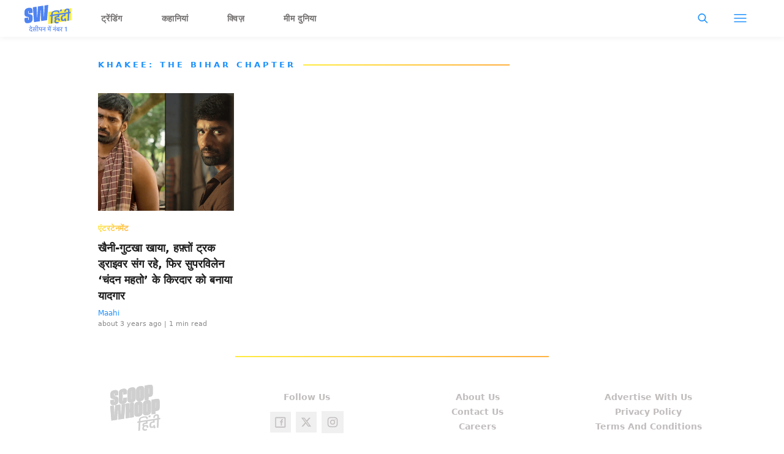

--- FILE ---
content_type: text/html; charset=utf-8
request_url: https://hindi.scoopwhoop.com/tag/khakee-the-bihar-chapter/
body_size: 24877
content:
<!DOCTYPE html><html lang="hi" translate="no"><head><meta charSet="utf-8"/><meta name="viewport" content="width=device-width"/><link rel="icon" type="image/png" sizes="32x32" href="https://hindi.scoopwhoop.com/hindisw-icon.ico/"/><title>Khakee: The Bihar Chapter - ScoopWhoop Hindi</title><meta name="description" content=""/><meta property="og:site_name" content="ScoopWhoop Hindi"/><meta property="og:title" content="Khakee: The Bihar Chapter - ScoopWhoop Hindi"/><meta property="og:url" content="https://hindi.scoopwhoop.com/tag/khakee-the-bihar-chapter/"/><meta property="og:description" content=""/><meta property="og:image" content=""/><meta property="twitter:title" content="Khakee: The Bihar Chapter - ScoopWhoop Hindi"/><meta property="twitter:description" content=""/><meta property="twitter:card" content="Summary"/><meta property="twitter:image" content=""/><meta property="twitter:url" content="https://hindi.scoopwhoop.com/tag/khakee-the-bihar-chapter/"/><link rel="canonical" href="https://hindi.scoopwhoop.com/tag/khakee-the-bihar-chapter/"/><meta name="robots" content=""/><link rel="preload" as="image" imageSrcSet="/_next/image/?url=https%3A%2F%2Fwp.hindi.scoopwhoop.com%2Fwp-content%2Fuploads%2F2022%2F12%2F25-1.png&amp;w=640&amp;q=75 640w, /_next/image/?url=https%3A%2F%2Fwp.hindi.scoopwhoop.com%2Fwp-content%2Fuploads%2F2022%2F12%2F25-1.png&amp;w=750&amp;q=75 750w, /_next/image/?url=https%3A%2F%2Fwp.hindi.scoopwhoop.com%2Fwp-content%2Fuploads%2F2022%2F12%2F25-1.png&amp;w=828&amp;q=75 828w, /_next/image/?url=https%3A%2F%2Fwp.hindi.scoopwhoop.com%2Fwp-content%2Fuploads%2F2022%2F12%2F25-1.png&amp;w=1080&amp;q=75 1080w, /_next/image/?url=https%3A%2F%2Fwp.hindi.scoopwhoop.com%2Fwp-content%2Fuploads%2F2022%2F12%2F25-1.png&amp;w=1200&amp;q=75 1200w, /_next/image/?url=https%3A%2F%2Fwp.hindi.scoopwhoop.com%2Fwp-content%2Fuploads%2F2022%2F12%2F25-1.png&amp;w=1920&amp;q=75 1920w, /_next/image/?url=https%3A%2F%2Fwp.hindi.scoopwhoop.com%2Fwp-content%2Fuploads%2F2022%2F12%2F25-1.png&amp;w=2048&amp;q=75 2048w, /_next/image/?url=https%3A%2F%2Fwp.hindi.scoopwhoop.com%2Fwp-content%2Fuploads%2F2022%2F12%2F25-1.png&amp;w=3840&amp;q=75 3840w" imageSizes="100vw" fetchpriority="high"/><meta name="next-head-count" content="18"/><meta name="google-signin-client_id" content="286947471023-1gd3gh9mob8tslujirk4cbvgmg2eppr5.apps.googleusercontent.com"/><meta name="google-adsense-account" content="ca-pub-2007354869593617"/><meta name="sso_image" content="https://www.scoopwhoop.com/images/logo_bg.png"/><meta property="fb:pages" content="676641059121837"/><meta name="google-site-verification" content="w-5K8RO4qUtBEZjM1qwB_3Waul01CrTH0UV_pZGN7mg"/><meta name="msvalidate.01" content="8677646C2CE716FE237A1E2DC9569AE8"/><meta name="theme-color" content="#ffec41"/><meta property="article:publisher" content="https://www.facebook.com/ScoopWhoopHindi"/><script>
              var googletag = googletag || {};
              googletag.cmd = googletag.cmd || [];
              window.stpd = window.stpd || {que: []};
              window.dataLayer = window.dataLayer || [];
              window.ga = window.ga || function(){(ga.q=ga.q||[]).push(arguments)};ga.l=+new Date;
              function gtag(){dataLayer.push(arguments)};
              window._aaq = window._aaq || [];
              window.evars = {};
      
              (function() {
                if (typeof globalThis === 'object') return;
                Object.defineProperty(Object.prototype, '__magic__', {
                  get: function() {
                    return this;
                  },
                  configurable: true
                });
                __magic__.globalThis = __magic__; // lolwat
                delete Object.prototype.__magic__;
              }());
              window.requestIdleCallback = window.requestIdleCallback ||
                function (cb) {
                  return setTimeout(function () {
                    var start = Date.now();
                    cb({ 
                      didTimeout: false,
                      timeRemaining: function () {
                        return Math.max(0, 50 - (Date.now() - start));
                      }
                    });
                  }, 1);
                };
      
              window.cancelIdleCallback = window.cancelIdleCallback ||
                function (id) {
                  clearTimeout(id);
                };
              if (!Array.prototype["forEach"]) {
                Array.prototype.forEach = function (callback, thisArg) {
                  if (this == null) {
                    throw new TypeError("Array.prototype.forEach called on null or undefined");
                  }
                  var T, k;
                  var O = Object(this);
                  var len = O.length >>> 0;
                  if (typeof callback !== "function") {
                    throw new TypeError(callback + " is not a function");
                  }
                  if (arguments.length > 1) {
                    T = thisArg;
                  }
                  k = 0;
                  while (k < len) {
                    var kValue;
                    if (k in O) {
                      kValue = O[k];
                      callback.call(T, kValue, k, O);
                    }
                    k++;
                  }
                };
              }
              if(!NodeList.prototype.forEach) {
                NodeList.prototype.forEach = Array.prototype.forEach;
              }
      
      
              if (!Array.prototype.flat) {
                Object.defineProperty(Array.prototype, "flat", {
                  configurable: true,
                  value: function flat() {
                    var depth = isNaN(arguments[0]) ? 1 : Number(arguments[0]);
      
                    return depth
                      ? Array.prototype.reduce.call(
                          this,
                          function (acc, cur) {
                            if (Array.isArray(cur)) {
                              acc.push.apply(acc, flat.call(cur, depth - 1));
                            } else {
                              acc.push(cur);
                            }
      
                            return acc;
                          },
                          []
                        )
                      : Array.prototype.slice.call(this);
                  },
                  writable: true,
                });
              }
      
              if (!Array.prototype.flatMap) {
                Object.defineProperty(Array.prototype, "flatMap", {
                  configurable: true,
                  value: function flatMap() {
                    return Array.prototype.map.apply(this, arguments).flat();
                  },
                  writable: true,
                });
              }
      
              Promise.allSettled = function (promises) {
                return Promise.all(promises.map(function(p) {
                  return p.then(function(value){
                      return {
                        status: "fulfilled",
                        value,
                      };
                    }).catch(function(reason) {
                      return {
                        status: "rejected",
                        reason,
                      };
                    });
                }));
              };
        </script><script type="text/javascript" defer="" src="https://sb.scorecardresearch.com/c2/31744522/cs.js"></script><script id="tag-manager-data-layer">window.dataLayer = window.dataLayer || [];</script><link data-next-font="" rel="preconnect" href="/" crossorigin="anonymous"/><link rel="preload" href="/_next/static/css/d6a1daaf0eccb130.css" as="style"/><link rel="stylesheet" href="/_next/static/css/d6a1daaf0eccb130.css" data-n-g=""/><link rel="preload" href="/_next/static/css/7dd6aef63389018e.css" as="style"/><link rel="stylesheet" href="/_next/static/css/7dd6aef63389018e.css" data-n-p=""/><noscript data-n-css=""></noscript><script defer="" nomodule="" src="/_next/static/chunks/polyfills-c67a75d1b6f99dc8.js"></script><script src="/_next/static/chunks/webpack-5cd6823250c340af.js" defer=""></script><script src="/_next/static/chunks/framework-2c79e2a64abdb08b.js" defer=""></script><script src="/_next/static/chunks/main-791800348e7f30cb.js" defer=""></script><script src="/_next/static/chunks/pages/_app-a281b3296093678d.js" defer=""></script><script src="/_next/static/chunks/526-21dcb01e9e922526.js" defer=""></script><script src="/_next/static/chunks/pages/tag/%5BtagSlug%5D-322ab731f30a8d82.js" defer=""></script><script src="/_next/static/hXyY1J8Fbs8ccPaybPAt4/_buildManifest.js" defer=""></script><script src="/_next/static/hXyY1J8Fbs8ccPaybPAt4/_ssgManifest.js" defer=""></script><style id="__jsx-7ec6fdf2d9272603">.modal-close-icon.jsx-7ec6fdf2d9272603{position:absolute;width:15px;height:15px;-webkit-border-radius:50%;-moz-border-radius:50%;border-radius:50%;top:-19px;right:0;background-color:#fff;cursor:pointer}</style><style id="__jsx-5a21af605864f1fd">.modal-close-icon.jsx-5a21af605864f1fd{position:absolute;width:15px;height:15px;-webkit-border-radius:50%;-moz-border-radius:50%;border-radius:50%;top:-19px;right:0;background-color:#000;cursor:pointer}</style></head><body class="font-sans"><div id="__next"><div class="removeTransitions tag hindi"><div class="relative h-24"><div class="sticky top-[35px]"><div class="sticky-header"><div class="stickynav-container"><div class="stickynav_left"><a href="/?ref=sticky_nav"><svg viewBox="0 0 77 44" width="77" height="44" xmlns="http://www.w3.org/2000/svg"><g fill-rule="nonzero" fill="none"><path fill="#FFEC41" d="M38.72 11.5v19.629l37.82-6.202V5.28z" class="swText"></path><path d="M56.16 9.625a2.185 2.185 0 01.954 2.012c-.022.477-.044.79-.066.943l-2.373.386.04-.786a1.09 1.09 0 00-.409-.91 2.467 2.467 0 00-1.46-.43c-.656 0-1.31.053-1.957.16l-.406.066c-.73.11-1.45.28-2.154.506a3.506 3.506 0 00-1.654.997 2.371 2.371 0 00-.478 1.354l-.098 1.99 2.015-.327-.11 2.15-2.011.328-.595 11.955-2.458.382.592-11.955-1.99.32.11-2.147 1.99-.324.102-2.128a4.131 4.131 0 011.095-2.61 7.102 7.102 0 013.052-1.82c.947-.339 1.925-.583 2.921-.727a12.24 12.24 0 012.483-.171c1.23.033 2.19.298 2.866.786zm1.987-1.787l2.815-.47-.139 2.821-2.819.459.143-2.81z" fill="#4E83F1" class="hindiText"></path><path d="M51.765 20.855a.832.832 0 00-.307.626.45.45 0 00.45.528c.404.032.812.01 1.211-.066.15-.036.366-.083.694-.134 1.344-.219 2.359-.026 3.045.571.686.597 1.004 1.481.946 2.646-.01.228-.036.456-.08.68l-2.348.382.036-.727a1.517 1.517 0 00-.467-1.336 1.808 1.808 0 00-1.46-.262c-1.48.243-2.253 1.057-2.319 2.442-.036.76.183 1.288.665 1.58.482.29 1.226.363 2.241.192l1.724-.28-.092 1.838a9.613 9.613 0 01-1.96.582c-1.625.265-2.87.09-3.735-.513-.865-.604-1.263-1.576-1.198-2.912a4.784 4.784 0 011.198-3.024c-.767-.302-1.128-.957-1.096-1.954a2.991 2.991 0 011.096-2.26 5.273 5.273 0 012.592-1.091l1.3-.212.07-1.386-6.434 1.044.106-2.15 11.65-1.889-.106 2.15-2.438.394-.176 3.562-4.162.674c-.24.04-.463.146-.646.305z" fill="#4E83F1" class="hindiText"></path><path d="M62.422 19.41a3.594 3.594 0 00-.49 1.82l-.036.764c-.04.805.066 1.372.325 1.7.26.327.73.44 1.37.335a2.153 2.153 0 001.577-.925l-.212-1.091 2.457-.4.924 4.668-2.461.4-.285-1.455a5.122 5.122 0 01-2.282.884c-2.818.456-4.147-.928-3.987-4.152.08-1.61.502-2.863 1.264-3.756.762-.892 1.865-1.456 3.311-1.692l.73-.116.07-1.39-5.973.971.11-2.15 10.554-1.714-.11 2.15-2.124.364-.172 3.468-3.172.517a1.933 1.933 0 00-1.388.8z" fill="#4E83F1" class="hindiText"></path><path d="M75.266 13.297l-2.011.324-.61 11.972-2.46.397.609-11.965-1.99.324.106-2.151 1.99-.324.11-2.216c.065-1.296-.494-1.853-1.67-1.66-1.175.193-1.796.892-1.858 2.1l-.036.782-2.395.39c0-.146 0-.459.025-.935a4.28 4.28 0 011.209-2.86 5.43 5.43 0 013.132-1.485c1.359-.219 2.388-.055 3.093.498.705.553 1.026 1.434.967 2.642l-.102 2.347 2.012-.327-.12 2.147z" fill="#4E83F1" class="hindiText"></path><path d="M38.763 0v.364a1.35 1.35 0 00-.044.164 726.32 726.32 0 01-.365 4.57l-.468 6.187c-.171 2.26-.365 4.52-.522 6.783a36552 36552 0 01-.49 6.361c-.036.488-.043.48-.54.557l-7.89 1.183-1.24.182c-.285-5.903-.552-11.773-.848-17.657l-.266.05c-.295 5.976-.594 11.95-.898 17.92l-9.639 1.488c-.635-8.108-1.267-16.187-1.898-24.28l6.108-.943.803 17.665c.19.029.27-.026.281-.219.062-1.222.135-2.442.2-3.664l.319-5.612c.124-2.222.245-4.446.365-6.67.033-.604.069-1.208.105-1.82l8.73-1.346c.34 5.899.68 11.765 1.022 17.646l.263-.04.8-17.926L38.763 0zM13.144 13.024l-6.043.932V10.68a1.993 1.993 0 000-.295c-.025-.193-.084-.386-.317-.411a.469.469 0 00-.523.287 1.412 1.412 0 00-.087.477v2.69a1.118 1.118 0 00.73 1.15c.415.157.842.279 1.278.363.96.193 1.902.47 2.815.826a3.383 3.383 0 012.103 2.493c.095.375.145.76.15 1.146.018 1.289.029 2.58 0 3.869a6.275 6.275 0 01-1.267 3.89 6.464 6.464 0 01-3.177 2.078c-1.469.5-3.02.715-4.57.633a6.226 6.226 0 01-1.57-.302C1.225 29.091.5 28.021.23 26.605a9.481 9.481 0 01-.15-1.543c-.022-1.117 0-2.234 0-3.351V21.5l6.017-.928v3.537c0 .2.07.364.296.426a.483.483 0 00.551-.28c.054-.163.082-.332.084-.503V21.09a1.053 1.053 0 00-.7-1.092c-.575-.2-1.16-.368-1.753-.502a14.188 14.188 0 01-2.384-.772C.997 18.195.394 17.238.128 16.012a2.685 2.685 0 01-.073-.564c0-1.82-.172-3.617.11-5.411.339-2.184 1.613-3.665 3.65-4.491a11.864 11.864 0 015.586-.862c2.041.178 3.366 1.455 3.651 3.493.066.64.096 1.282.092 1.925v2.922zM11.961 43.873l1.151-.285-1.214-1.52c.2-.201.39-.486.39-.909 0-.507-.338-.802-.623-.95l-.686.264v1.045c-.18.159-.475.254-.845.264-.77.011-1.394-.528-1.394-1.256 0-.602.328-.972 1.31-1.225l1.584-.39v-1.627h1.552v-.813H7.04v.813h3.59v.93l-1.172.284c-1.15.285-1.71.898-1.71 1.87 0 1.256 1.056 2.29 2.523 2.29.328 0 .676-.062.94-.168l.75 1.383zm-1.162-7.286l.803-.074-1.996-2.788-1.098.211.655.856c.485.644 1.15 1.372 1.562 1.732l.074.063zm5.059 6.885l.813-.517-1.151-1.479a14.81 14.81 0 00-.771-.897l.01-.032c.085.021.212.021.285.021.317-.021.613-.116.845-.296.37.17.919.285 1.468.285.36 0 .644-.031.887-.084v2.862h1.003v-6.051h1.225v-.813h-7.804v.813h2.683v1.858c0 .454-.233.645-.623.645-.444 0-.687-.243-.919-.518l-.75.602 2.799 3.601zm1.415-3.791c-.349 0-.687-.042-.961-.116.02-.116.031-.233.031-.37v-1.911h1.901v2.25a3.03 3.03 0 01-.971.147zm4.91 3.654v-6.051h1.236v-.813h-1.257c-.158-1.753-1.162-3.031-2.725-3.031-1.045 0-1.731.676-1.731 1.5 0 .38.137.739.37.971l.97-.2a1.023 1.023 0 01-.327-.74c0-.412.285-.707.76-.707 1.004 0 1.648 1.098 1.711 2.207h-1.225v.813h1.225v6.05h.993zm6.03 0v-6.051h1.225v-.813H22.9v.813h1.109v2.27c0 1.13.707 1.795 1.763 1.795.623 0 1.12-.232 1.394-.612h.043v2.598h1.003zm-2.25-2.862c-.612 0-.95-.296-.95-1.024v-2.165h2.197v1.742c0 .856-.454 1.447-1.246 1.447zm7.794 2.862v-6.051h1.225v-.813H28.93v.813h3.833v1.795h-2.63l-.717.539c0 .75.37 1.32.834 1.584l.549-.222v-1.024h1.964v3.379h.993zm8.828 0v-6.051h1.236v-.813h-6.716v.813h1.489v2.408l-.539.4c.01.476.264 1.162.707 1.521h.792v-1.077h2.05v2.799h.981zm-.982-3.686h-2.027v-2.365h2.027v2.365zm.116-3.062l.803-.074-2.397-2.936-1.13.254.866 1.003c.485.549 1.246 1.32 1.795 1.71l.063.043zm1.373-1.257c.401 0 .697-.295.697-.665 0-.412-.296-.718-.697-.718-.39 0-.686.306-.686.718 0 .37.295.665.686.665zm7.667 8.005v-6.051h1.225v-.813h-6.051v.813h3.833v1.795h-2.63l-.717.539c0 .75.37 1.32.834 1.584l.55-.222v-1.024h1.963v3.379h.993zm-.507-7.941c.401 0 .697-.296.697-.666 0-.412-.296-.718-.697-.718-.38 0-.676.306-.676.718 0 .37.296.666.676.666zm6.568 7.94v-6.05h1.236v-.813h-6.579v.813h4.35v2.714c0 .253-.063.486-.168.697l-1.964-1.563c.221-.137.475-.211.75-.211.221 0 .464.02.696.105l-.042-.887a2.864 2.864 0 00-.75-.084c-1.12 0-2.186.823-2.186 2.133 0 1.214.909 2.07 2.102 2.07.75 0 1.267-.328 1.51-.623h.042v1.7h1.003zm-2.418-1.921c-.75 0-1.267-.528-1.267-1.257 0-.232.053-.433.158-.612l1.975 1.594a1.46 1.46 0 01-.866.275zm6.368 1.985l.813-.517-1.162-1.479c-.327-.412-.538-.644-.76-.897l.01-.032c.074.021.212.021.275.021.697-.042 1.299-.443 1.299-1.362v-1.848h1.172v-.813h-4.879v.813h2.714v1.784c0 .465-.221.645-.623.645-.433 0-.707-.243-.94-.539l-.75.591 2.83 3.633zm7.978-.063V35.8h-.16L65.66 36.88v1.057l1.84-.629v6.028h1.248z" fill="#4E83F1" class="swText"></path></g></svg></a><ul class="stickynav_list"><li class="active"><a href="/?ref=sticky_nav">ट्रेंडिंग</a></li><li class=""><a href="/read/?ref=sticky_nav">कहानियां</a></li><li class=""><a href="/play/?ref=sticky_nav">क्विज़</a></li><li class=""><a href="/laugh/?ref=sticky_nav">मीम दुनिया</a></li></ul></div><div><ul class="sticky-nav-icons items-center inline-flex"><li class="px-[5px] stickyNavSearchIcon"><button type="button" class="p-4"><img alt="search-icon" loading="lazy" width="17" height="16" decoding="async" data-nimg="1" style="color:transparent" src="/_next/static/media/searchIcon.6d872b76.svg"/></button><div class="fixed w-full h-full lg:w-screen lg:h-screen top-0 left-0 overflow-x-hidden bg-white transition-transform duration-300 ease-out z-[200]" style="transform:translateY(-100%);background:rgba(0, 0, 0, 0.6)"><div><div class="overlay_logo search_dropdown"><div class="flex justify-between max-w-[1100px] mx-auto"><div><svg viewBox="0 0 77 44" width="77" height="44" xmlns="http://www.w3.org/2000/svg"><g fill-rule="nonzero" fill="none"><path fill="#FFEC41" d="M38.72 11.5v19.629l37.82-6.202V5.28z" class="swText"></path><path d="M56.16 9.625a2.185 2.185 0 01.954 2.012c-.022.477-.044.79-.066.943l-2.373.386.04-.786a1.09 1.09 0 00-.409-.91 2.467 2.467 0 00-1.46-.43c-.656 0-1.31.053-1.957.16l-.406.066c-.73.11-1.45.28-2.154.506a3.506 3.506 0 00-1.654.997 2.371 2.371 0 00-.478 1.354l-.098 1.99 2.015-.327-.11 2.15-2.011.328-.595 11.955-2.458.382.592-11.955-1.99.32.11-2.147 1.99-.324.102-2.128a4.131 4.131 0 011.095-2.61 7.102 7.102 0 013.052-1.82c.947-.339 1.925-.583 2.921-.727a12.24 12.24 0 012.483-.171c1.23.033 2.19.298 2.866.786zm1.987-1.787l2.815-.47-.139 2.821-2.819.459.143-2.81z" fill="#4E83F1" class="hindiText"></path><path d="M51.765 20.855a.832.832 0 00-.307.626.45.45 0 00.45.528c.404.032.812.01 1.211-.066.15-.036.366-.083.694-.134 1.344-.219 2.359-.026 3.045.571.686.597 1.004 1.481.946 2.646-.01.228-.036.456-.08.68l-2.348.382.036-.727a1.517 1.517 0 00-.467-1.336 1.808 1.808 0 00-1.46-.262c-1.48.243-2.253 1.057-2.319 2.442-.036.76.183 1.288.665 1.58.482.29 1.226.363 2.241.192l1.724-.28-.092 1.838a9.613 9.613 0 01-1.96.582c-1.625.265-2.87.09-3.735-.513-.865-.604-1.263-1.576-1.198-2.912a4.784 4.784 0 011.198-3.024c-.767-.302-1.128-.957-1.096-1.954a2.991 2.991 0 011.096-2.26 5.273 5.273 0 012.592-1.091l1.3-.212.07-1.386-6.434 1.044.106-2.15 11.65-1.889-.106 2.15-2.438.394-.176 3.562-4.162.674c-.24.04-.463.146-.646.305z" fill="#4E83F1" class="hindiText"></path><path d="M62.422 19.41a3.594 3.594 0 00-.49 1.82l-.036.764c-.04.805.066 1.372.325 1.7.26.327.73.44 1.37.335a2.153 2.153 0 001.577-.925l-.212-1.091 2.457-.4.924 4.668-2.461.4-.285-1.455a5.122 5.122 0 01-2.282.884c-2.818.456-4.147-.928-3.987-4.152.08-1.61.502-2.863 1.264-3.756.762-.892 1.865-1.456 3.311-1.692l.73-.116.07-1.39-5.973.971.11-2.15 10.554-1.714-.11 2.15-2.124.364-.172 3.468-3.172.517a1.933 1.933 0 00-1.388.8z" fill="#4E83F1" class="hindiText"></path><path d="M75.266 13.297l-2.011.324-.61 11.972-2.46.397.609-11.965-1.99.324.106-2.151 1.99-.324.11-2.216c.065-1.296-.494-1.853-1.67-1.66-1.175.193-1.796.892-1.858 2.1l-.036.782-2.395.39c0-.146 0-.459.025-.935a4.28 4.28 0 011.209-2.86 5.43 5.43 0 013.132-1.485c1.359-.219 2.388-.055 3.093.498.705.553 1.026 1.434.967 2.642l-.102 2.347 2.012-.327-.12 2.147z" fill="#4E83F1" class="hindiText"></path><path d="M38.763 0v.364a1.35 1.35 0 00-.044.164 726.32 726.32 0 01-.365 4.57l-.468 6.187c-.171 2.26-.365 4.52-.522 6.783a36552 36552 0 01-.49 6.361c-.036.488-.043.48-.54.557l-7.89 1.183-1.24.182c-.285-5.903-.552-11.773-.848-17.657l-.266.05c-.295 5.976-.594 11.95-.898 17.92l-9.639 1.488c-.635-8.108-1.267-16.187-1.898-24.28l6.108-.943.803 17.665c.19.029.27-.026.281-.219.062-1.222.135-2.442.2-3.664l.319-5.612c.124-2.222.245-4.446.365-6.67.033-.604.069-1.208.105-1.82l8.73-1.346c.34 5.899.68 11.765 1.022 17.646l.263-.04.8-17.926L38.763 0zM13.144 13.024l-6.043.932V10.68a1.993 1.993 0 000-.295c-.025-.193-.084-.386-.317-.411a.469.469 0 00-.523.287 1.412 1.412 0 00-.087.477v2.69a1.118 1.118 0 00.73 1.15c.415.157.842.279 1.278.363.96.193 1.902.47 2.815.826a3.383 3.383 0 012.103 2.493c.095.375.145.76.15 1.146.018 1.289.029 2.58 0 3.869a6.275 6.275 0 01-1.267 3.89 6.464 6.464 0 01-3.177 2.078c-1.469.5-3.02.715-4.57.633a6.226 6.226 0 01-1.57-.302C1.225 29.091.5 28.021.23 26.605a9.481 9.481 0 01-.15-1.543c-.022-1.117 0-2.234 0-3.351V21.5l6.017-.928v3.537c0 .2.07.364.296.426a.483.483 0 00.551-.28c.054-.163.082-.332.084-.503V21.09a1.053 1.053 0 00-.7-1.092c-.575-.2-1.16-.368-1.753-.502a14.188 14.188 0 01-2.384-.772C.997 18.195.394 17.238.128 16.012a2.685 2.685 0 01-.073-.564c0-1.82-.172-3.617.11-5.411.339-2.184 1.613-3.665 3.65-4.491a11.864 11.864 0 015.586-.862c2.041.178 3.366 1.455 3.651 3.493.066.64.096 1.282.092 1.925v2.922zM11.961 43.873l1.151-.285-1.214-1.52c.2-.201.39-.486.39-.909 0-.507-.338-.802-.623-.95l-.686.264v1.045c-.18.159-.475.254-.845.264-.77.011-1.394-.528-1.394-1.256 0-.602.328-.972 1.31-1.225l1.584-.39v-1.627h1.552v-.813H7.04v.813h3.59v.93l-1.172.284c-1.15.285-1.71.898-1.71 1.87 0 1.256 1.056 2.29 2.523 2.29.328 0 .676-.062.94-.168l.75 1.383zm-1.162-7.286l.803-.074-1.996-2.788-1.098.211.655.856c.485.644 1.15 1.372 1.562 1.732l.074.063zm5.059 6.885l.813-.517-1.151-1.479a14.81 14.81 0 00-.771-.897l.01-.032c.085.021.212.021.285.021.317-.021.613-.116.845-.296.37.17.919.285 1.468.285.36 0 .644-.031.887-.084v2.862h1.003v-6.051h1.225v-.813h-7.804v.813h2.683v1.858c0 .454-.233.645-.623.645-.444 0-.687-.243-.919-.518l-.75.602 2.799 3.601zm1.415-3.791c-.349 0-.687-.042-.961-.116.02-.116.031-.233.031-.37v-1.911h1.901v2.25a3.03 3.03 0 01-.971.147zm4.91 3.654v-6.051h1.236v-.813h-1.257c-.158-1.753-1.162-3.031-2.725-3.031-1.045 0-1.731.676-1.731 1.5 0 .38.137.739.37.971l.97-.2a1.023 1.023 0 01-.327-.74c0-.412.285-.707.76-.707 1.004 0 1.648 1.098 1.711 2.207h-1.225v.813h1.225v6.05h.993zm6.03 0v-6.051h1.225v-.813H22.9v.813h1.109v2.27c0 1.13.707 1.795 1.763 1.795.623 0 1.12-.232 1.394-.612h.043v2.598h1.003zm-2.25-2.862c-.612 0-.95-.296-.95-1.024v-2.165h2.197v1.742c0 .856-.454 1.447-1.246 1.447zm7.794 2.862v-6.051h1.225v-.813H28.93v.813h3.833v1.795h-2.63l-.717.539c0 .75.37 1.32.834 1.584l.549-.222v-1.024h1.964v3.379h.993zm8.828 0v-6.051h1.236v-.813h-6.716v.813h1.489v2.408l-.539.4c.01.476.264 1.162.707 1.521h.792v-1.077h2.05v2.799h.981zm-.982-3.686h-2.027v-2.365h2.027v2.365zm.116-3.062l.803-.074-2.397-2.936-1.13.254.866 1.003c.485.549 1.246 1.32 1.795 1.71l.063.043zm1.373-1.257c.401 0 .697-.295.697-.665 0-.412-.296-.718-.697-.718-.39 0-.686.306-.686.718 0 .37.295.665.686.665zm7.667 8.005v-6.051h1.225v-.813h-6.051v.813h3.833v1.795h-2.63l-.717.539c0 .75.37 1.32.834 1.584l.55-.222v-1.024h1.963v3.379h.993zm-.507-7.941c.401 0 .697-.296.697-.666 0-.412-.296-.718-.697-.718-.38 0-.676.306-.676.718 0 .37.296.666.676.666zm6.568 7.94v-6.05h1.236v-.813h-6.579v.813h4.35v2.714c0 .253-.063.486-.168.697l-1.964-1.563c.221-.137.475-.211.75-.211.221 0 .464.02.696.105l-.042-.887a2.864 2.864 0 00-.75-.084c-1.12 0-2.186.823-2.186 2.133 0 1.214.909 2.07 2.102 2.07.75 0 1.267-.328 1.51-.623h.042v1.7h1.003zm-2.418-1.921c-.75 0-1.267-.528-1.267-1.257 0-.232.053-.433.158-.612l1.975 1.594a1.46 1.46 0 01-.866.275zm6.368 1.985l.813-.517-1.162-1.479c-.327-.412-.538-.644-.76-.897l.01-.032c.074.021.212.021.275.021.697-.042 1.299-.443 1.299-1.362v-1.848h1.172v-.813h-4.879v.813h2.714v1.784c0 .465-.221.645-.623.645-.433 0-.707-.243-.94-.539l-.75.591 2.83 3.633zm7.978-.063V35.8h-.16L65.66 36.88v1.057l1.84-.629v6.028h1.248z" fill="#4E83F1" class="swText"></path></g></svg></div><div class="flex-1 pl-[22px] pr-[100px]"><div class="flex"><form id="searchForm" method="GET" action="/" class="flex w-full items-center"><label for="search" class="flex-1"><input class="outline-0 bg-[#f8f7f7] border-[0.5px] border-solid border-[#e4e4e4] w-full rounded-[4px] p-[11px]" type="text" name="s" aria-label="search" id="searchInput"/></label><button type="submit" class="m1 cursor-pointer p-[10px]"><img alt="search-with-downarrow-icon" loading="lazy" width="36" height="41" decoding="async" data-nimg="1" style="color:transparent" src="/_next/static/media/searchWithDownArrow.03d1d626.svg"/></button></form></div></div><div class="menu_icon"><div class="m2"><button type="button"><img alt="close-icon" loading="lazy" width="17" height="16" decoding="async" data-nimg="1" style="color:transparent" src="/_next/static/media/closeIcon.dee50c4b.svg"/></button></div></div></div></div></div></div></li><li class="px-[5px] stickyNavHamIcon"><button type="button" class="p-4"><img alt="hamburger-icon" loading="lazy" width="21" height="14" decoding="async" data-nimg="1" style="color:transparent" src="/_next/static/media/hamburgerIcon.e3670b59.svg"/></button><div class="fixed w-full h-full lg:w-screen lg:h-screen top-0 left-0 overflow-x-hidden bg-white transition-transform duration-300 ease-out z-[200]" style="transform:translateY(-100%);background:linear-gradient(108.34deg,#ffb341 1.02%,#ff2272 99.43%)"><div class="overlay_logo "><div class="flex justify-between max-w-[1100px] mx-auto"><div><a class="cursor-pointer" href="/?ref=nav_top"><svg width="56" height="60" xmlns="http://www.w3.org/2000/svg"><defs><linearGradient id="orange_bg" x1="-6.087" y1="-13" x2="44.03" y2="51.538" gradientUnits="userSpaceOnUse"><stop stop-color="#FFEC41"></stop><stop offset="1" stop-color="#FFB341"></stop></linearGradient></defs><g fill-rule="nonzero" fill="none"><path fill="#FFEC41" d="M27.443 32.849v14.475l27.931-4.572V28.266z"></path><g fill="#4E83F1"><path d="M40.322 31.47a1.633 1.633 0 01.707 1.484c-.02.351-.036.582-.052.694l-1.75.285.027-.58a.801.801 0 00-.302-.67 1.816 1.816 0 00-1.078-.317 8.702 8.702 0 00-1.449.118l-.296.048c-.54.08-1.072.205-1.591.373-.47.124-.894.378-1.224.733a1.71 1.71 0 00-.354.998l-.072 1.467 1.485-.241-.078 1.586-1.488.241-.437 8.814-1.818.295.459-8.814-1.47.236.078-1.583 1.47-.238.078-1.57a3.013 3.013 0 01.81-1.924 5.237 5.237 0 012.25-1.341c.7-.251 1.423-.43 2.158-.537a9.025 9.025 0 011.823-.131c.906.018 1.615.214 2.114.574zm1.475-1.312l2.08-.338-.103 2.08-2.082.337.105-2.08z"></path><path d="M37.075 39.75a.635.635 0 00-.226.461.333.333 0 00.192.359c.045.02.093.03.142.03.3.024.6.008.895-.048.108-.027.27-.062.513-.1.989-.157 1.737-.016 2.246.422.509.438.742 1.088.699 1.95a3.673 3.673 0 01-.057.502l-1.734.269.024-.537a1.114 1.114 0 00-.342-.985 1.352 1.352 0 00-1.079-.193c-1.09.179-1.66.779-1.712 1.8-.027.562.136.95.49 1.165.356.217.91.268 1.659.142l1.27-.207-.067 1.342a7.04 7.04 0 01-1.446.43c-1.2.195-2.12.066-2.758-.38-.64-.445-.933-1.16-.885-2.145.023-.83.341-1.625.898-2.244-.569-.222-.833-.705-.809-1.44a2.21 2.21 0 01.78-1.667 3.91 3.91 0 011.917-.804l.957-.156.051-1.022-4.74.767.078-1.586 8.605-1.392-.078 1.586-1.8.29-.131 2.626-3.072.496a.98.98 0 00-.48.269z"></path><path d="M44.952 38.687c-.237.408-.362.87-.361 1.342l-.027.563c-.03.593.051 1.012.24 1.253.189.242.54.325 1.01.247a1.572 1.572 0 001.166-.682l-.157-.791 1.818-.295.68 3.442-1.818.295-.208-1.073a3.837 3.837 0 01-1.688.65c-2.081.336-3.063-.685-2.944-3.062.059-1.19.37-2.112.933-2.769.562-.656 1.378-1.072 2.446-1.247l.539-.086.051-1.025-4.409.716.078-1.586 7.796-1.263-.078 1.585-1.57.255-.126 2.557-2.346.381a1.424 1.424 0 00-1.025.593z"></path><path d="M54.433 34.182l-1.486.24-.44 8.816-1.811.297.434-8.816-1.47.239.079-1.586 1.47-.239.083-1.634c.046-.955-.364-1.365-1.235-1.223-.871.142-1.327.657-1.37 1.548l-.03.577-1.766.287c0-.107 0-.338.016-.69.023-.79.341-1.543.893-2.111a4.02 4.02 0 012.316-1.095c1-.16 1.76-.04 2.281.368.52.408.76 1.057.715 1.948l-.086 1.733 1.488-.242-.08 1.583z"></path></g><path d="M17.245 32.957c-.202-2.73-.4-5.458-.592-8.187a5228.658 5228.658 0 01-1.121-15.54c-.107-1.468-.214-2.932-.32-4.415V4.51l6.562-1.098c.296 6.906.584 13.797.863 20.673.227.049.294-.053.303-.274a13218.789 13218.789 0 011.077-20.683.676.676 0 01.022-.096l9.378-1.57c.37 6.896.735 13.753 1.1 20.64l.284-.025c.29-6.997.574-13.965.863-20.99l6.59-1.09c-.04.632-.08 1.243-.125 1.855-.134 1.897-.268 3.796-.405 5.697a813.48 813.48 0 00-.445 6.554l-.391 5.639c-.152 2.157-.3 4.314-.445 6.472-.063.876-.13 1.748-.178 2.62 0 .216-.08.289-.276.317-2.824.47-5.642.95-8.454 1.445l-1.686.275c-.302-6.901-.61-13.763-.912-20.654l-.285.033c-.32 6.997-.645 13.965-.965 20.987l-2.136.356-7.448 1.213c-.236.044-.445.102-.698.15h-.16z" fill="url(#orange_bg)" transform="translate(0 .001)"></path><path d="M.077 25.678l6.543-1.09v4.124c0 .265.08.482.358.53a.502.502 0 00.361-.08.57.57 0 00.226-.315 1.95 1.95 0 00.067-.511v-3.15a1.315 1.315 0 00-.177-.79 1.169 1.169 0 00-.593-.503 15.976 15.976 0 00-1.872-.584c-.9-.211-1.78-.512-2.629-.897C1.094 21.8.422 20.671.135 19.238a3.24 3.24 0 01-.08-.656c0-2.117-.184-4.245.12-6.348.377-2.585 1.792-4.341 4.031-5.282a12.124 12.124 0 015.988-.989c2.217.198 3.677 1.698 3.963 4.11.068.758.097 1.52.09 2.282v3.376l-6.548 1.1v-3.859a2.998 2.998 0 000-.347c-.03-.217-.09-.42-.322-.483a.5.5 0 00-.34.056.558.558 0 00-.238.268 1.747 1.747 0 00-.103.588v3.121c-.025.296.042.593.19.843.149.25.37.441.63.542a7.81 7.81 0 001.343.405c1.043.225 2.065.548 3.054.964.578.242 1.09.637 1.488 1.15.398.511.669 1.123.788 1.778.102.459.157.928.165 1.4 0 1.475.027 2.951 0 4.423a7.813 7.813 0 01-1.366 4.592c-.895 1.18-2.105 2.037-3.466 2.455a12.374 12.374 0 01-4.926.748 6.45 6.45 0 01-1.653-.323c-1.59-.54-2.409-1.819-2.687-3.517-.1-.597-.154-1.202-.16-1.809-.032-1.355-.019-2.735-.019-4.148z" fill="url(#orange_bg)" transform="translate(0 .001)"></path><path d="M5.849 59.521l.972-.24-1.026-1.286c.17-.17.33-.41.33-.767 0-.429-.285-.679-.526-.804l-.58.224v.883c-.152.134-.402.214-.714.223-.652.01-1.178-.446-1.178-1.062 0-.508.277-.82 1.106-1.035l1.34-.33v-1.374h1.31v-.688H1.69v.688h3.034v.785l-.99.24c-.973.242-1.446.76-1.446 1.58 0 1.062.892 1.937 2.133 1.937.277 0 .571-.054.794-.143l.634 1.17zm-.982-6.157l.678-.063-1.686-2.356-.928.179.553.722c.41.545.973 1.16 1.32 1.464l.063.054zm4.275 5.818l.687-.437-.973-1.25a12.515 12.515 0 00-.651-.758l.009-.027c.07.018.178.018.24.018a1.3 1.3 0 00.714-.25c.313.143.777.241 1.24.241.304 0 .545-.027.75-.071v2.418h.848v-5.113h1.035v-.688H6.447v.688h2.266v1.57c0 .384-.196.545-.526.545-.375 0-.58-.206-.777-.438l-.633.509 2.365 3.043zm1.195-3.204c-.294 0-.58-.035-.812-.098.018-.098.027-.196.027-.312v-1.615h1.606v1.9a2.56 2.56 0 01-.82.125zm4.15 3.088v-5.113h1.044v-.688H14.47c-.134-1.481-.981-2.56-2.302-2.56-.884 0-1.464.57-1.464 1.266 0 .322.116.625.313.821l.82-.17a.864.864 0 01-.276-.624c0-.348.241-.598.643-.598.847 0 1.392.928 1.445 1.865h-1.035v.688h1.035v5.113h.84zm5.096 0v-5.113h1.035v-.688h-5.524v.688h.937v1.918c0 .955.598 1.517 1.49 1.517.527 0 .946-.196 1.178-.517h.036v2.195h.848zm-1.901-2.418c-.518 0-.803-.25-.803-.866v-1.83h1.856v1.473c0 .723-.384 1.223-1.053 1.223zm6.586 2.418v-5.113h1.035v-.688h-5.114v.688h3.24v1.517h-2.222l-.607.455c0 .633.312 1.115.705 1.338l.464-.187v-.866h1.66v2.856h.839zm7.46 0v-5.113h1.044v-.688h-5.675v.688h1.258v2.034l-.455.34c.009.4.223.98.598 1.284h.67v-.91h1.73v2.365h.83zm-.83-3.114h-1.713v-2h1.713v2zm.099-2.588l.678-.063-2.026-2.48-.955.213.732.848c.41.464 1.053 1.116 1.517 1.446l.054.036zm1.16-1.062c.339 0 .589-.25.589-.563 0-.348-.25-.606-.59-.606-.33 0-.58.258-.58.606 0 .313.25.563.58.563zm6.479 6.764v-5.113h1.035v-.688h-5.114v.688h3.24v1.517h-2.222l-.607.455c0 .633.312 1.115.705 1.338l.464-.187v-.866h1.66v2.856h.839zm-.429-6.71c.34 0 .59-.25.59-.563 0-.348-.25-.607-.59-.607-.32 0-.57.259-.57.607 0 .312.25.562.57.562zm5.551 6.71v-5.113h1.044v-.688h-5.56v.688h3.677v2.293c0 .214-.053.41-.143.589l-1.66-1.32a1.19 1.19 0 01.634-.18c.188 0 .393.019.59.09l-.037-.75a2.42 2.42 0 00-.633-.071c-.946 0-1.847.696-1.847 1.803 0 1.026.767 1.749 1.775 1.749.634 0 1.071-.277 1.277-.527h.035v1.437h.848zm-2.044-1.624c-.633 0-1.07-.446-1.07-1.062 0-.196.044-.366.133-.518l1.67 1.348a1.233 1.233 0 01-.733.232zm5.382 1.678l.687-.438-.982-1.25c-.277-.347-.455-.543-.642-.758l.008-.026c.063.017.179.017.233.017.588-.035 1.097-.374 1.097-1.15v-1.562h.99v-.688h-4.122v.688h2.293v1.508c0 .392-.187.544-.526.544-.366 0-.598-.205-.794-.455l-.634.5 2.392 3.07zm6.742-.054V52.7h-.135l-2.475.91v.894l1.555-.532v5.094h1.055z" fill="url(#orange_bg)"></path></g></svg></a></div><div class="menu_icon"><div class="m1"><img alt="hamburger" loading="lazy" width="20" height="31" decoding="async" data-nimg="1" style="color:transparent" src="/_next/static/media/hamburgerWithDownArrow.42776837.svg"/></div><div class="m2"><button type="button"><img alt="close-icon" loading="lazy" width="17" height="16" decoding="async" data-nimg="1" style="color:transparent" src="/_next/static/media/closeIcon.dee50c4b.svg"/></button></div></div></div></div><div class="container"><div class="mb-8"><div class="pt-[30px]"><div class=" leading-tight  flex items-center  mb-[30px]"><span><img alt="userIcon" loading="lazy" width="18" height="16" decoding="async" data-nimg="1" style="color:transparent" src="/_next/static/media/userIcon.7e4a77f4.svg"/></span><button type="button" class="pl-3 text-white">Sign In</button></div><div class="flex "><div class="relative flex-1 w-1/2 pr-[34px]  after:w-[1px] after:h-[70%] after:top-[40px] after:absolute after:bg-white after:bottom-0 after:opacity-[0.5] after:right-0"><div class="flex items-center  mb-[14px]"><h2 class="text-[15px] font-bold text-white mr-2">केटेगरी</h2><span class="h-[1px] bg-white flex-1"></span></div><div class=" flex flex-wrap justify-between category_items"><div class="w-1/3"><a class="hover:scale-[1.05] transition-transform" role="presentation" href="/category/news/?ref=nav_links">न्यूज़</a></div><div class="w-1/3"><a class="hover:scale-[1.05] transition-transform" role="presentation" href="/category/entertainment/?ref=nav_links">एंटरटेनमेंट</a></div><div class="w-1/3"><a class="hover:scale-[1.05] transition-transform" role="presentation" href="/category/humor/?ref=nav_links">हास्य</a></div><div class="w-1/3"><a class="hover:scale-[1.05] transition-transform" role="presentation" href="/category/lifestyle/?ref=nav_links">लाइफ़स्टाइल</a></div><div class="w-1/3"><a class="hover:scale-[1.05] transition-transform" role="presentation" href="/category/opinion/?ref=nav_links">ओपिनियन</a></div><div class="w-1/3"><a class="hover:scale-[1.05] transition-transform" role="presentation" href="/category/women/?ref=nav_links">विमेन</a></div><div class="w-1/3"><a class="hover:scale-[1.05] transition-transform" role="presentation" href="/category/gaming/?ref=nav_links">गेमिंग</a></div><div class="w-1/3"><a class="hover:scale-[1.05] transition-transform" role="presentation" href="/category/tech/?ref=nav_links">टेक्नोलॉजी</a></div><div class="w-1/3"><a class="hover:scale-[1.05] transition-transform" role="presentation" href="/category/artandculture/?ref=nav_links">कल्चर</a></div><div class="w-1/3"><a class="hover:scale-[1.05] transition-transform" role="presentation" href="/category/bigg-boss/?ref=nav_links">बिग बॉस</a></div></div></div><div class="flex-1 w-1/2 pl-[34px]"><div class="flex items-center   mb-[14px]"><h2 class="text-[15px] pr-4 font-bold text-white">हमारे चैनल्स</h2><span class="h-[1px] bg-white flex-1"></span></div><div class="flex justify-evenly items-center h-[90%]"><a target="_blank" href="https://www.scoopwhoop.com/?ref=scoopwhoophindi&amp;utm_source=scoopwhoophindi&amp;utm_medium=desktop" rel="noreferrer"><div class="w-20 h-20 relative"><img alt="SW English" loading="lazy" decoding="async" data-nimg="fill" class="object-cover" style="position:absolute;height:100%;width:100%;left:0;top:0;right:0;bottom:0;color:transparent" sizes="100vw" srcSet="/_next/image/?url=%2F_next%2Fstatic%2Fmedia%2Flogo_bg.fd6566c3.png&amp;w=640&amp;q=75 640w, /_next/image/?url=%2F_next%2Fstatic%2Fmedia%2Flogo_bg.fd6566c3.png&amp;w=750&amp;q=75 750w, /_next/image/?url=%2F_next%2Fstatic%2Fmedia%2Flogo_bg.fd6566c3.png&amp;w=828&amp;q=75 828w, /_next/image/?url=%2F_next%2Fstatic%2Fmedia%2Flogo_bg.fd6566c3.png&amp;w=1080&amp;q=75 1080w, /_next/image/?url=%2F_next%2Fstatic%2Fmedia%2Flogo_bg.fd6566c3.png&amp;w=1200&amp;q=75 1200w, /_next/image/?url=%2F_next%2Fstatic%2Fmedia%2Flogo_bg.fd6566c3.png&amp;w=1920&amp;q=75 1920w, /_next/image/?url=%2F_next%2Fstatic%2Fmedia%2Flogo_bg.fd6566c3.png&amp;w=2048&amp;q=75 2048w, /_next/image/?url=%2F_next%2Fstatic%2Fmedia%2Flogo_bg.fd6566c3.png&amp;w=3840&amp;q=75 3840w" src="/_next/image/?url=%2F_next%2Fstatic%2Fmedia%2Flogo_bg.fd6566c3.png&amp;w=3840&amp;q=75"/></div></a><a target="_blank" href="https://www.youtube.com/channel/UC7lmZqhJeTzeQQkqNvfmjqw" rel="noreferrer"><div class="w-20 h-20 relative"><img alt="OK Tested" loading="lazy" decoding="async" data-nimg="fill" class="object-cover" style="position:absolute;height:100%;width:100%;left:0;top:0;right:0;bottom:0;color:transparent" src="/_next/static/media/ok_tested.58dc2292.svg"/></div></a><a target="_blank" href="https://www.youtube.com/user/scoopwhoopvideos" rel="noreferrer"><div class="w-20 h-20 relative"><img alt="SW Sketches" loading="lazy" decoding="async" data-nimg="fill" class="object-cover" style="position:absolute;height:100%;width:100%;left:0;top:0;right:0;bottom:0;color:transparent" src="/_next/static/media/sw_ske.102ee47c.svg"/></div></a><a target="_blank" href="https://www.vagabomb.com/?ref=scoopwhoop&amp;utm_source=scoopwhoop&amp;utm_medium=desktop" rel="noreferrer"><div class="w-20 h-20 relative"><img alt="Vagabomb" loading="lazy" decoding="async" data-nimg="fill" class="object-cover" style="position:absolute;height:100%;width:100%;left:0;top:0;right:0;bottom:0;color:transparent" src="/_next/static/media/vb.676f3863.svg"/></div></a></div></div></div></div></div></div><div class="container"><div class="flex justify-between flex-wrap w-[70%] tracking-[.235em]"><a class="w-[33%] mb-[10px] hover:scale-[1.05] transition-transform text-sm text-white" href="/about/?ref=nav_links">ABOUT US</a><a class="w-[33%] mb-[10px] hover:scale-[1.05] transition-transform text-sm text-white" href="/contact/?ref=nav_links">CONTACT US</a><a class="w-[33%] mb-[10px] hover:scale-[1.05] transition-transform text-sm text-white" href="/advertise/?ref=nav_links">ADVERTISE WITH US</a><a target="_blank" class="w-[33%] mb-[10px] hover:scale-[1.05] transition-transform text-sm text-white" href="https://recruiterflow.com/scoopwhoop/jobs">CAREERS</a><a class="w-[33%] mb-[10px] hover:scale-[1.05] transition-transform text-sm text-white" href="/privacy-policy/?ref=nav_links">PRIVACY POLICY</a><a class="w-[33%] mb-[10px] hover:scale-[1.05] transition-transform text-sm text-white" href="/terms-and-conditions/?ref=nav_links">TERMS AND CONDITIONS</a></div></div></div></li></ul></div></div><span style="transform:translateX(-100%)" class="absolute bg-[#ffec41] h-[3px] w-full bottom-0 "></span></div></div></div><div class="desktopHeaderWrapper relative z-20"></div><div class="pb-20 lg:pb-0"><div class="relative fix-sticky-sides"><div class="container"><div class="flex items-center mb-9 max-w-2xl"><h1 class="pr-3 text-[13px] leading-5 tracking-[4px] font-bold uppercase text-[#1b91ff]">Khakee: The Bihar Chapter</h1><span class="footer-divider flex-1"></span></div><div class="mx-auto lg:px-0 space-y-2 lg:space-y-0 lg:gap-6 lg:grid lg:grid-cols-4 content-story-list"><div class="cards_card__HYCHz flex flex-col mb-7 post px-4 md:px-0"><div class="cards_img_wrapper__GvMkV relative w-auto md:h-36 h-48"><a href="/entertainment/khakee-the-bihar-chapter-villain-avinash-tiwary/?ref=read-home"><img alt="खैनी-गुटखा खाया, हफ़्तों ट्रक ड्राइवर संग रहे, फिर सुपरविलेन ‘चंदन महतो’ के किरदार को बनाया यादगार" fetchpriority="high" decoding="async" data-nimg="fill" class="cards_inner_img__m_Ryf object-cover" style="position:absolute;height:100%;width:100%;left:0;top:0;right:0;bottom:0;color:transparent" sizes="100vw" srcSet="/_next/image/?url=https%3A%2F%2Fwp.hindi.scoopwhoop.com%2Fwp-content%2Fuploads%2F2022%2F12%2F25-1.png&amp;w=640&amp;q=75 640w, /_next/image/?url=https%3A%2F%2Fwp.hindi.scoopwhoop.com%2Fwp-content%2Fuploads%2F2022%2F12%2F25-1.png&amp;w=750&amp;q=75 750w, /_next/image/?url=https%3A%2F%2Fwp.hindi.scoopwhoop.com%2Fwp-content%2Fuploads%2F2022%2F12%2F25-1.png&amp;w=828&amp;q=75 828w, /_next/image/?url=https%3A%2F%2Fwp.hindi.scoopwhoop.com%2Fwp-content%2Fuploads%2F2022%2F12%2F25-1.png&amp;w=1080&amp;q=75 1080w, /_next/image/?url=https%3A%2F%2Fwp.hindi.scoopwhoop.com%2Fwp-content%2Fuploads%2F2022%2F12%2F25-1.png&amp;w=1200&amp;q=75 1200w, /_next/image/?url=https%3A%2F%2Fwp.hindi.scoopwhoop.com%2Fwp-content%2Fuploads%2F2022%2F12%2F25-1.png&amp;w=1920&amp;q=75 1920w, /_next/image/?url=https%3A%2F%2Fwp.hindi.scoopwhoop.com%2Fwp-content%2Fuploads%2F2022%2F12%2F25-1.png&amp;w=2048&amp;q=75 2048w, /_next/image/?url=https%3A%2F%2Fwp.hindi.scoopwhoop.com%2Fwp-content%2Fuploads%2F2022%2F12%2F25-1.png&amp;w=3840&amp;q=75 3840w" src="/_next/image/?url=https%3A%2F%2Fwp.hindi.scoopwhoop.com%2Fwp-content%2Fuploads%2F2022%2F12%2F25-1.png&amp;w=3840&amp;q=75"/></a></div><div class="cards_card_body__XCWvo"><a role="presentation" class="cards_category__Pv9QH verticleCardCategory text-[14px] font-[700] tracking-[.03em] leading-[19px] mb-[10px] uppercase inline-block" href="/category/entertainment/?ref=read-home">एंटरटेनमेंट</a><a href="/entertainment/khakee-the-bihar-chapter-villain-avinash-tiwary/?ref=read-home"><h4 class="cards_title__ce_HJ">खैनी-गुटखा खाया, हफ़्तों ट्रक ड्राइवर संग रहे, फिर सुपरविलेन ‘चंदन महतो’ के किरदार को बनाया यादगार</h4></a><p class="cards_author__FTQpq"><a href="/author/maahi/?ref=read-home">Maahi</a></p><p class="cards_readtime__pw70f">about 3 years ago<!-- --> <!-- -->| 1 min read</p></div></div></div></div></div></div><div id="fix-sticky" class="mx-auto w-full"><div class="jsx-5a21af605864f1fd left-0 bottom-0 bottom-sticky-wrapper w-full m-auto text-center hidden"><div class="jsx-5a21af605864f1fd relative"><span class="jsx-5a21af605864f1fd"></span><div style="display:contents" class="relative google-ads-outer"><div class="jsx-7ec6fdf2d9272603 h-20"><div id="home-stick" class="jsx-7ec6fdf2d9272603 gpt-ads w-full mx-auto   justify-center flex mx-0"></div></div></div></div></div></div><div class="w-full min-w-full footer-container  mx-auto relative  items-center "><div class="flex justify-center"><div class="footer-divider w-[40%] "></div></div><footer class="footer-container max-w-[1100px] mx-auto relative pt-[45px] pb-[28px] items-center grid grid-cols-4 gap-4 "><a class="footerLogo" href="/?ref=footer_logo"><div class="cursor-pointer footer-logo flex justify-center mb-3"><svg width="83" height="76" fill="none"><g clip-path="url(#clip0)"><path class="logo__path" fill="#CFCFCF" d="M1.847 58.49c-.183-2.279-.362-4.558-.537-6.837A4019.809 4019.809 0 01.29 38.675L0 34.989v-.254l5.962-.916c.27 5.767.53 11.521.784 17.264.206.04.267-.044.275-.229a10155.902 10155.902 0 01.978-17.273.527.527 0 01.02-.08l8.52-1.311c.336 5.759.667 11.486.999 17.236l.258-.02c.263-5.843.522-11.662.785-17.53l5.986-.909a152.66 152.66 0 01-.114 1.549c-.12 1.584-.244 3.17-.367 4.757a625.31 625.31 0 00-.405 5.474l-.355 4.709c-.138 1.802-.273 3.603-.404 5.405-.057.732-.118 1.46-.162 2.188 0 .18-.073.24-.25.265a879.03 879.03 0 00-7.68 1.206l-1.532.23c-.275-5.763-.554-11.494-.829-17.249l-.258.028c-.292 5.844-.587 11.663-.878 17.526l-1.94.298-6.766 1.013c-.214.037-.404.085-.634.125h-.146z"></path><path class="logo__path" fill="#CFCFCF" d="M80.627 37.184c-.064.498-.113 1.001-.198 1.5a8.643 8.643 0 01-.254 1.05c-.404 1.367-1.431 2.075-2.716 2.509a18.7 18.7 0 01-3.088.627l-.728.117v4.468l-6.144.94v-24.02l1.617-.253 6.467-.99a8.083 8.083 0 012.83-.024 2.204 2.204 0 011.705 1.424 7.63 7.63 0 01.46 2.183c0 .117.033.234.05.354v10.115zm-6.968.728c.158-.025.291-.037.404-.065a.584.584 0 00.538-.631V29.169v-.262a.42.42 0 00-.312-.44.428.428 0 00-.193-.006c-.15 0-.3.04-.457.064l.02 9.387z"></path><path class="logo__path" fill="#CFCFCF" d="M31.498 29.884v9.789l.865-.129V29.76l6.144-.945V52.84l-6.136.945v-9.093l-.865.129v9.088l-6.155.95V30.834l6.147-.95z"></path><path class="logo__path" fill="#CFCFCF" d="M42.298 15.556V8.759a7.243 7.243 0 01.404-2.433 5.368 5.368 0 012.858-3.024 11.766 11.766 0 013.848-1.07 8.754 8.754 0 012.914.068c1.81.403 2.83 1.492 3.044 3.342.062.494.095.99.097 1.488v12.89a8.076 8.076 0 01-.44 2.79 5.334 5.334 0 01-1.2 1.867 5.366 5.366 0 01-1.857 1.222 11.572 11.572 0 01-6.09.961 3.773 3.773 0 01-2.737-1.403 4.434 4.434 0 01-.808-2.293c-.041-.422-.06-.846-.057-1.27v-6.338h.024zm7.013-1.078V8.12a2.293 2.293 0 000-.29c0-.189-.065-.374-.3-.402a.446.446 0 00-.504.318c-.041.163-.06.33-.057.498v12.749a2.294 2.294 0 000 .29c.028.188.073.373.311.401a.447.447 0 00.493-.305c.04-.152.06-.31.057-.467v-6.434z"></path><path class="logo__path" fill="#CFCFCF" d="M28.245 17.667v-6.793a6.92 6.92 0 01.553-2.766 5.437 5.437 0 012.927-2.78 11.863 11.863 0 015.893-1.009 5.89 5.89 0 011.212.254c1.447.442 2.195 1.488 2.45 2.915.096.531.146 1.07.15 1.609V22.23a7.843 7.843 0 01-.433 2.695 5.319 5.319 0 01-2.76 2.96c-1.258.61-2.617.986-4.01 1.11a8.642 8.642 0 01-2.83-.085c-1.802-.402-2.776-1.44-3.031-3.265-.07-.493-.104-.99-.105-1.488v-6.483l-.016-.008zm7.033-1.042v-6.39a2.23 2.23 0 000-.286c-.025-.189-.07-.374-.304-.402a.459.459 0 00-.505.322 2.071 2.071 0 00-.052.499V23.12a2.23 2.23 0 000 .286c.028.189.072.374.31.402a.447.447 0 00.494-.31c.04-.155.06-.314.057-.474.002-2.14.002-4.273 0-6.399z"></path><path class="logo__path" fill="#CFCFCF" d="M53.438 38.51v-6.506a8.005 8.005 0 01.404-2.723c.25-.668.63-1.28 1.12-1.8a5.399 5.399 0 011.733-1.228c1.211-.576 2.513-.94 3.848-1.074a8.86 8.86 0 012.915.065c1.806.402 2.829 1.488 3.051 3.334.063.493.095.99.097 1.488v12.917c.02.95-.13 1.894-.444 2.79a5.305 5.305 0 01-1.185 1.845 5.338 5.338 0 01-1.83 1.212 11.547 11.547 0 01-6.14.973 3.76 3.76 0 01-2.733-1.415 4.477 4.477 0 01-.808-2.244c-.04-.401-.06-.804-.057-1.207.025-2.155.029-4.29.029-6.426zm6.16-.964v6.362a2.292 2.292 0 000 .29c.024.196.06.401.31.401a.45.45 0 00.506-.353c.035-.156.05-.316.048-.475V31.067a2.292 2.292 0 000-.29c-.02-.189-.064-.374-.299-.402a.447.447 0 00-.505.318c-.041.154-.06.314-.056.474-.003 2.124-.005 4.25-.005 6.379z"></path><path class="logo__path" fill="#CFCFCF" d="M39.388 40.662V33.87a6.92 6.92 0 01.554-2.767 5.43 5.43 0 012.922-2.779 11.888 11.888 0 015.897-1.01c.412.04.82.126 1.213.254 1.443.438 2.195 1.484 2.45 2.912.094.53.144 1.069.149 1.608V45.17a7.976 7.976 0 01-.433 2.72 5.323 5.323 0 01-2.76 2.963c-1.256.61-2.614.987-4.006 1.11a8.645 8.645 0 01-2.83-.084c-1.806-.403-2.78-1.44-3.035-3.266-.07-.493-.104-.99-.105-1.488v-6.483l-.016.02zm7.033-1.065v-6.363a2.332 2.332 0 000-.29c-.024-.188-.065-.37-.3-.401a.446.446 0 00-.504.318c-.041.163-.06.33-.057.498v12.753c-.006.095-.006.19 0 .285.028.19.073.374.311.402a.438.438 0 00.49-.305c.042-.155.063-.315.06-.475v-6.422z"></path><path class="logo__path" fill="#CFCFCF" d="M62.508 19.987v4.468l-6.144.95V1.378l2.219-.345c1.954-.3 3.906-.6 5.857-.897.923-.17 1.87-.18 2.797-.028a2.232 2.232 0 011.762 1.476c.253.678.397 1.392.428 2.115.04.72.053 1.444.053 2.168v7.713c.008.988-.118 1.973-.372 2.928a3.613 3.613 0 01-.802 1.533c-.388.439-.877.778-1.425.988-.963.375-1.969.626-2.995.748l-1.378.21zm0-14.437v9.366l.404-.056a.596.596 0 00.543-.416.59.59 0 00.023-.24V6.278c0-.805-.114-.901-.91-.756a.355.355 0 00-.048.028h-.012z"></path><path class="logo__path" fill="#CFCFCF" d="M.295 25.183l5.905-.909v3.439c0 .221.073.402.324.442a.483.483 0 00.53-.33c.04-.138.06-.282.06-.426v-2.626a1.03 1.03 0 00-.696-1.078 15.304 15.304 0 00-1.689-.486 13.642 13.642 0 01-2.373-.748C1.213 21.95.606 21.009.348 19.814a2.505 2.505 0 01-.073-.547c0-1.765-.166-3.538.109-5.292.34-2.155 1.617-3.62 3.638-4.404a11.75 11.75 0 015.404-.824c2 .165 3.318 1.416 3.577 3.426.06.633.088 1.268.08 1.903v2.815l-5.909.917V14.59a2.309 2.309 0 000-.29c-.028-.18-.08-.35-.29-.401a.483.483 0 00-.522.27 1.357 1.357 0 00-.093.49v2.602a1.114 1.114 0 00.74 1.154c.394.146.8.26 1.212.338.94.187 1.863.456 2.757.804.521.201.983.53 1.342.958.359.427.604.937.711 1.483.092.382.142.773.15 1.166 0 1.231.024 2.462 0 3.688a6.164 6.164 0 01-1.233 3.829 6.26 6.26 0 01-3.129 2.047c-1.429.485-2.937.697-4.446.623a6.248 6.248 0 01-1.491-.27C1.447 32.632.707 31.566.457 30.15a8.948 8.948 0 01-.146-1.508c-.028-1.13-.016-2.28-.016-3.459z"></path><path class="logo__path" fill="#CFCFCF" d="M21.13 21.616l6.137-.945v4.054a6.942 6.942 0 01-.59 2.855 5.647 5.647 0 01-2.931 2.747 11.854 11.854 0 01-3.872.977 8.663 8.663 0 01-2.559-.088c-1.806-.37-2.829-1.456-3.116-3.282a8.035 8.035 0 01-.105-1.247V13.122a6.928 6.928 0 01.55-2.815A5.45 5.45 0 0117.59 7.52a11.83 11.83 0 015.873-1.001c.412.038.819.122 1.213.25 1.443.442 2.19 1.487 2.453 2.911a9.43 9.43 0 01.146 1.508v3.926l-6.144.972v-3.655a1.953 1.953 0 000-.31c-.028-.173-.085-.342-.295-.362a.405.405 0 00-.477.253 1.6 1.6 0 00-.085.54v12.844c-.002.12.006.24.024.358.025.17.097.314.291.338a.406.406 0 00.445-.225c.063-.17.093-.35.089-.53v-3.423l.008-.298z"></path><path class="logo__path" fill="#CFCFCF" d="M1.847 58.49c-.183-2.279-.362-4.558-.537-6.837A4019.809 4019.809 0 01.29 38.675L0 34.989v-.254l5.962-.916c.27 5.767.53 11.521.784 17.264.206.04.267-.044.275-.229a10155.902 10155.902 0 01.978-17.273.527.527 0 01.02-.08l8.52-1.311c.336 5.759.667 11.486.999 17.236l.258-.02c.263-5.843.522-11.662.785-17.53l5.986-.909a152.66 152.66 0 01-.114 1.549c-.12 1.584-.244 3.17-.367 4.757a625.31 625.31 0 00-.405 5.474l-.355 4.709c-.138 1.802-.273 3.603-.404 5.405-.057.732-.118 1.46-.162 2.188 0 .18-.073.24-.25.265a879.03 879.03 0 00-7.68 1.206l-1.532.23c-.275-5.763-.554-11.494-.829-17.249l-.258.028c-.292 5.844-.587 11.663-.878 17.526l-1.94.298-6.766 1.013c-.214.037-.404.085-.634.125h-.146z"></path><path class="logo__path" fill="#CFCFCF" d="M80.627 37.184c-.064.498-.113 1.001-.198 1.5a8.643 8.643 0 01-.254 1.05c-.404 1.367-1.431 2.075-2.716 2.509a18.7 18.7 0 01-3.088.627l-.728.117v4.468l-6.144.94v-24.02l1.617-.253 6.467-.99a8.083 8.083 0 012.83-.024 2.204 2.204 0 011.705 1.424 7.63 7.63 0 01.46 2.183c0 .117.033.234.05.354v10.115zm-6.968.728c.158-.025.291-.037.404-.065a.584.584 0 00.538-.631V29.169v-.262a.42.42 0 00-.312-.44.428.428 0 00-.193-.006c-.15 0-.3.04-.457.064l.02 9.387z"></path><path class="logo__path" fill="#CFCFCF" d="M31.498 29.884v9.789l.865-.129V29.76l6.144-.945V52.84l-6.136.945v-9.093l-.865.129v9.088l-6.155.95V30.834l6.147-.95z"></path><path class="logo__path" fill="#CFCFCF" d="M42.298 15.556V8.759a7.243 7.243 0 01.404-2.433 5.368 5.368 0 012.858-3.024 11.766 11.766 0 013.848-1.07 8.754 8.754 0 012.914.068c1.81.403 2.83 1.492 3.044 3.342.062.494.095.99.097 1.488v12.89a8.076 8.076 0 01-.44 2.79 5.334 5.334 0 01-1.2 1.867 5.366 5.366 0 01-1.857 1.222 11.572 11.572 0 01-6.09.961 3.773 3.773 0 01-2.737-1.403 4.434 4.434 0 01-.808-2.293c-.041-.422-.06-.846-.057-1.27v-6.338h.024zm7.013-1.078V8.12a2.293 2.293 0 000-.29c0-.189-.065-.374-.3-.402a.446.446 0 00-.504.318c-.041.163-.06.33-.057.498v12.749a2.294 2.294 0 000 .29c.028.188.073.373.311.401a.447.447 0 00.493-.305c.04-.152.06-.31.057-.467v-6.434z"></path><path class="logo__path" fill="#CFCFCF" d="M28.245 17.667v-6.793a6.92 6.92 0 01.553-2.766 5.437 5.437 0 012.927-2.78 11.863 11.863 0 015.893-1.009 5.89 5.89 0 011.212.254c1.447.442 2.195 1.488 2.45 2.915.096.531.146 1.07.15 1.609V22.23a7.843 7.843 0 01-.433 2.695 5.319 5.319 0 01-2.76 2.96c-1.258.61-2.617.986-4.01 1.11a8.642 8.642 0 01-2.83-.085c-1.802-.402-2.776-1.44-3.031-3.265-.07-.493-.104-.99-.105-1.488v-6.483l-.016-.008zm7.033-1.042v-6.39a2.23 2.23 0 000-.286c-.025-.189-.07-.374-.304-.402a.459.459 0 00-.505.322 2.071 2.071 0 00-.052.499V23.12a2.23 2.23 0 000 .286c.028.189.072.374.31.402a.447.447 0 00.494-.31c.04-.155.06-.314.057-.474.002-2.14.002-4.273 0-6.399z"></path><path class="logo__path" fill="#CFCFCF" d="M53.438 38.51v-6.506a8.005 8.005 0 01.404-2.723c.25-.668.63-1.28 1.12-1.8a5.399 5.399 0 011.733-1.228c1.211-.576 2.513-.94 3.848-1.074a8.86 8.86 0 012.915.065c1.806.402 2.829 1.488 3.051 3.334.063.493.095.99.097 1.488v12.917c.02.95-.13 1.894-.444 2.79a5.305 5.305 0 01-1.185 1.845 5.338 5.338 0 01-1.83 1.212 11.547 11.547 0 01-6.14.973 3.76 3.76 0 01-2.733-1.415 4.477 4.477 0 01-.808-2.244c-.04-.401-.06-.804-.057-1.207.025-2.155.029-4.29.029-6.426zm6.16-.964v6.362a2.292 2.292 0 000 .29c.024.196.06.401.31.401a.45.45 0 00.506-.353c.035-.156.05-.316.048-.475V31.067a2.292 2.292 0 000-.29c-.02-.189-.064-.374-.299-.402a.447.447 0 00-.505.318c-.041.154-.06.314-.056.474-.003 2.124-.005 4.25-.005 6.379z"></path><path class="logo__path" fill="#CFCFCF" d="M39.388 40.662V33.87a6.92 6.92 0 01.554-2.767 5.43 5.43 0 012.922-2.779 11.888 11.888 0 015.897-1.01c.412.04.82.126 1.213.254 1.443.438 2.195 1.484 2.45 2.912.094.53.144 1.069.149 1.608V45.17a7.976 7.976 0 01-.433 2.72 5.323 5.323 0 01-2.76 2.963c-1.256.61-2.614.987-4.006 1.11a8.645 8.645 0 01-2.83-.084c-1.806-.403-2.78-1.44-3.035-3.266-.07-.493-.104-.99-.105-1.488v-6.483l-.016.02zm7.033-1.065v-6.363a2.332 2.332 0 000-.29c-.024-.188-.065-.37-.3-.401a.446.446 0 00-.504.318c-.041.163-.06.33-.057.498v12.753c-.006.095-.006.19 0 .285.028.19.073.374.311.402a.438.438 0 00.49-.305c.042-.155.063-.315.06-.475v-6.422z"></path><path class="logo__path" fill="#CFCFCF" d="M62.508 19.987v4.468l-6.144.95V1.378l2.219-.345c1.954-.3 3.906-.6 5.857-.897.923-.17 1.87-.18 2.797-.028a2.232 2.232 0 011.762 1.476c.253.678.397 1.392.428 2.115.04.72.053 1.444.053 2.168v7.713c.008.988-.118 1.973-.372 2.928a3.613 3.613 0 01-.802 1.533c-.388.439-.877.778-1.425.988-.963.375-1.969.626-2.995.748l-1.378.21zm0-14.437v9.366l.404-.056a.596.596 0 00.543-.416.59.59 0 00.023-.24V6.278c0-.805-.114-.901-.91-.756a.355.355 0 00-.048.028h-.012z"></path><path class="logo__path" fill="#CFCFCF" d="M.295 25.183l5.905-.909v3.439c0 .221.073.402.324.442a.483.483 0 00.53-.33c.04-.138.06-.282.06-.426v-2.626a1.03 1.03 0 00-.696-1.078 15.304 15.304 0 00-1.689-.486 13.642 13.642 0 01-2.373-.748C1.213 21.95.606 21.009.348 19.814a2.505 2.505 0 01-.073-.547c0-1.765-.166-3.538.109-5.292.34-2.155 1.617-3.62 3.638-4.404a11.75 11.75 0 015.404-.824c2 .165 3.318 1.416 3.577 3.426.06.633.088 1.268.08 1.903v2.815l-5.909.917V14.59a2.309 2.309 0 000-.29c-.028-.18-.08-.35-.29-.401a.483.483 0 00-.522.27 1.357 1.357 0 00-.093.49v2.602a1.114 1.114 0 00.74 1.154c.394.146.8.26 1.212.338.94.187 1.863.456 2.757.804.521.201.983.53 1.342.958.359.427.604.937.711 1.483.092.382.142.773.15 1.166 0 1.231.024 2.462 0 3.688a6.164 6.164 0 01-1.233 3.829 6.26 6.26 0 01-3.129 2.047c-1.429.485-2.937.697-4.446.623a6.248 6.248 0 01-1.491-.27C1.447 32.632.707 31.566.457 30.15a8.948 8.948 0 01-.146-1.508c-.028-1.13-.016-2.28-.016-3.459z"></path><path class="logo__path" fill="#CFCFCF" d="M21.13 21.616l6.137-.945v4.054a6.942 6.942 0 01-.59 2.855 5.647 5.647 0 01-2.931 2.747 11.854 11.854 0 01-3.872.977 8.663 8.663 0 01-2.559-.088c-1.806-.37-2.829-1.456-3.116-3.282a8.035 8.035 0 01-.105-1.247V13.122a6.928 6.928 0 01.55-2.815A5.45 5.45 0 0117.59 7.52a11.83 11.83 0 015.873-1.001c.412.038.819.122 1.213.25 1.443.442 2.19 1.487 2.453 2.911a9.43 9.43 0 01.146 1.508v3.926l-6.144.972v-3.655a1.953 1.953 0 000-.31c-.028-.173-.085-.342-.295-.362a.405.405 0 00-.477.253 1.6 1.6 0 00-.085.54v12.844c-.002.12.006.24.024.358.025.17.097.314.291.338a.406.406 0 00.445-.225c.063-.17.093-.35.089-.53v-3.423l.008-.298z"></path><g class="lang__text"><path class="lang__text--path" fill="#CFCFCF" d="M60.438 52.236a2.448 2.448 0 011.06 2.224c-.03.527-.053.873-.078 1.042l-2.623.426.04-.868a1.201 1.201 0 00-.452-1.006 2.722 2.722 0 00-1.617-.474 13.044 13.044 0 00-2.17.177l-.445.072a14.88 14.88 0 00-2.385.559 3.859 3.859 0 00-1.835 1.098c-.33.43-.516.954-.53 1.496l-.108 2.2 2.227-.362-.117 2.377-2.232.361-.654 13.211-2.724.443L46.481 62l-2.203.354.117-2.373 2.203-.358.117-2.352a4.517 4.517 0 011.213-2.884 7.85 7.85 0 013.375-2.01 16.583 16.583 0 013.233-.805 13.528 13.528 0 012.732-.197c1.358.028 2.422.322 3.17.86zm2.211-1.966l3.116-.507-.153 3.117-3.12.507.157-3.117z"></path><path class="lang__text--path" fill="#CFCFCF" d="M55.572 64.647a.952.952 0 00-.34.692.5.5 0 00.289.537c.066.03.14.046.212.046.449.035.9.011 1.342-.072.162-.04.405-.093.768-.15 1.482-.235 2.605-.025 3.367.632.763.657 1.112 1.632 1.047 2.924-.01.252-.04.503-.085.752l-2.599.402.037-.804a1.67 1.67 0 00-.514-1.476 2.027 2.027 0 00-1.616-.29c-1.633.268-2.489 1.168-2.567 2.699-.04.841.205 1.423.736 1.745.533.326 1.362.402 2.485.213l1.904-.31-.101 2.011a10.55 10.55 0 01-2.166.644c-1.8.293-3.177.1-4.135-.567-.958-.668-1.399-1.742-1.326-3.218a5.238 5.238 0 011.346-3.362c-.853-.333-1.249-1.057-1.213-2.16a3.312 3.312 0 011.169-2.497 5.86 5.86 0 012.873-1.206l1.435-.233.077-1.532-7.106 1.15.117-2.377 12.898-2.087-.117 2.376-2.696.435-.198 3.937-4.604.744a1.47 1.47 0 00-.72.402z"></path><path class="lang__text--path" fill="#CFCFCF" d="M67.378 63.054a3.978 3.978 0 00-.541 2.011l-.04.845c-.045.889.076 1.516.359 1.878.283.362.808.487 1.515.37a2.356 2.356 0 001.747-1.022l-.235-1.186 2.724-.442 1.019 5.16-2.724.442-.311-1.609a5.751 5.751 0 01-2.53.973c-3.121.504-4.592-1.025-4.414-4.588.088-1.783.555-3.167 1.398-4.15.844-.984 2.066-1.608 3.666-1.87l.808-.13.077-1.536-6.608 1.074.117-2.377 11.685-1.894-.117 2.377-2.352.382-.19 3.833-3.517.57a2.135 2.135 0 00-1.536.89z"></path><path class="lang__text--path" fill="#CFCFCF" d="M81.59 56.302l-2.228.358-.658 13.215-2.717.447.651-13.215-2.203.358.117-2.377 2.203-.358.126-2.45c.068-1.431-.546-2.046-1.852-1.833-1.305.213-1.988.985-2.053 2.32l-.044.865-2.648.43c0-.16 0-.506.024-1.033a4.742 4.742 0 011.338-3.165 6.027 6.027 0 013.472-1.641c1.5-.241 2.64-.06 3.42.55.78.612 1.14 1.585 1.07 2.92l-.129 2.599 2.232-.363-.122 2.373z"></path></g></g><defs><clipPath id="clip0"><path fill="#CFCFCF" d="M0 0h83v76H0z"></path></clipPath></defs></svg></div></a><div><p class="text-center text-[14px] font-[700] mb-3 footer-follow-text">Follow Us</p><div class="flex justify-center items-center footerIcons"><a href="https://www.facebook.com/Scoopwhoop/" class="p-2 bg-[#f0f0f0] items-center flex hover:bg-[#3b5998] fbIcon"><img alt="fbfootericon" loading="lazy" width="18" height="18" decoding="async" data-nimg="1" style="color:transparent" src="/_next/static/media/facebookFooterIcon.433e4ffa.svg"/></a><a href="https://twitter.com/scoopwhoop" class="p-2 bg-[#f0f0f0] mx-2 items-center flex hover:bg-[#1da1f2] twiiterIcon"><img alt="twitterfooterIcon" loading="lazy" width="18" height="18" decoding="async" data-nimg="1" style="color:transparent" src="/_next/static/media/twitterFooterIcon.e8788e73.svg"/></a><a href="https://www.instagram.com/scoopwhoop/" class="p-2 bg-[#f0f0f0] items-center flex hover:bg-[#cd486b] instaIcon"><img alt="instaFooterIcon" loading="lazy" width="20" height="20" decoding="async" data-nimg="1" style="color:transparent" src="/_next/static/media/instaFooterIcon.11f83eb8.svg"/></a></div></div><div><ul class="text-center footer-text"><li><a class=" text-[14px] leading-[16px] text-center mb-[12px] font-[700] hover:text-[#3b5998] cursor-pointer" href="/about/?ref=footer_links">About Us</a></li><li><a class=" text-[14px] leading-[16px] text-center mb-[12px] font-[700] hover:text-[#3b5998] cursor-pointer" href="/contact/?ref=footer_links">Contact Us</a></li><li><a target="_blank" class=" text-[14px] leading-[16px] text-center mb-[12px] font-[700] hover:text-[#3b5998] cursor-pointer" href="https://recruiterflow.com/scoopwhoop/jobs">Careers</a></li></ul></div><div><ul class="text-center footer-text"><li><a class=" text-[14px] leading-[16px] text-center mb-[12px] font-[700] hover:text-[#3b5998] cursor-pointer" href="/advertise/?ref=footer_links">Advertise With Us</a></li><li><a class=" text-[14px] leading-[16px] text-center mb-[12px] font-[700] hover:text-[#3b5998] cursor-pointer" href="/privacy-policy/?ref=footer_links">Privacy Policy</a></li><li><a class=" text-[14px] leading-[16px] text-center mb-[12px] font-[700] hover:text-[#3b5998] cursor-pointer" href="/terms-and-conditions/?ref=footer_links">Terms And Conditions</a></li></ul></div></footer></div></div></div><script id="__NEXT_DATA__" type="application/json">{"props":{"pageProps":{"metaData":{"id":2899,"count":1,"description":"","link":"https://hindi.scoopwhoop.com/tag/khakee-the-bihar-chapter/","name":"Khakee: The Bihar Chapter","slug":"khakee-the-bihar-chapter","taxonomy":"post_tag","meta":[],"popxo_tag_featured_image":"","seo_data":[{"tag":"title","attributes":{"property":"","name":"","content":"Khakee: The Bihar Chapter - ScoopWhoop Hindi"}},{"tag":"meta","attributes":{"property":"","name":"description","content":""}},{"tag":"meta","attributes":{"property":"og:site_name","name":"","content":"ScoopWhoop Hindi"}},{"tag":"meta","attributes":{"property":"og:title","name":"","content":"Khakee: The Bihar Chapter - ScoopWhoop Hindi"}},{"tag":"meta","attributes":{"property":"og:url","name":"","content":"https://hindi.scoopwhoop.com/tag/khakee-the-bihar-chapter/"}},{"tag":"meta","attributes":{"property":"og:description","name":"","content":""}},{"tag":"meta","attributes":{"property":"og:image","name":"","content":""}},{"tag":"meta","attributes":{"property":"twitter:title","name":"","content":"Khakee: The Bihar Chapter - ScoopWhoop Hindi"}},{"tag":"meta","attributes":{"property":"twitter:description","name":"","content":""}},{"tag":"meta","attributes":{"property":"twitter:card","name":"","content":"Summary"}},{"tag":"meta","attributes":{"property":"twitter:image","name":"","content":""}},{"tag":"meta","attributes":{"property":"twitter:url","name":"","content":"https://hindi.scoopwhoop.com/tag/khakee-the-bihar-chapter/"}},{"tag":"link","attributes":{"property":"","name":"","content":"","rel":"canonical","href":""}},{"tag":"meta","attributes":{"property":"","name":"robots","content":""}}],"seo_tags":[{"tag":"title","content":"Khakee: The Bihar Chapter"},{"tag":"meta","attributes":{"name":"description","content":""}},{"tag":"link","attributes":{"property":"canonical_url","content":""}}],"_links":{"self":[{"href":"https://wp.hindi.scoopwhoop.com/wp-json/wp/v2/tags/2899","targetHints":{"allow":["GET"]}}],"collection":[{"href":"https://wp.hindi.scoopwhoop.com/wp-json/wp/v2/tags"}],"about":[{"href":"https://wp.hindi.scoopwhoop.com/wp-json/wp/v2/taxonomies/post_tag"}],"wp:post_type":[{"href":"https://wp.hindi.scoopwhoop.com/wp-json/wp/v2/posts?tags=2899"},{"href":"https://wp.hindi.scoopwhoop.com/wp-json/wp/v2/g3-quiz?tags=2899"},{"href":"https://wp.hindi.scoopwhoop.com/wp-json/wp/v2/g3-video?tags=2899"},{"href":"https://wp.hindi.scoopwhoop.com/wp-json/wp/v2/sw_meme_post?tags=2899"}],"curies":[{"name":"wp","href":"https://api.w.org/{rel}","templated":true}]}},"posts":[{"id":312174,"date":"2022-12-14T18:17:37","date_gmt":"2022-12-14T12:47:37","guid":{"rendered":"https://hindi.scoopwhoop.com/?p=312174/"},"modified":"2022-12-14T18:17:38","modified_gmt":"2022-12-14T12:47:38","slug":"khakee-the-bihar-chapter-villain-avinash-tiwary","status":"publish","type":"post","link":"https://hindi.scoopwhoop.com/entertainment/khakee-the-bihar-chapter-villain-avinash-tiwary/","title":{"rendered":"खैनी-गुटखा खाया, हफ़्तों ट्रक ड्राइवर संग रहे, फिर सुपरविलेन \u0026#8216;चंदन महतो\u0026#8217; के किरदार को बनाया यादगार"},"content":{"rendered":"\n\u003cp\u003eइन दिनों \u003cstrong\u003eनेटफ़्लिक्स (Netflix)\u003c/strong\u003e की बहुचर्चित वेब सीरीज़ \u003cstrong\u003e\u003ca href=\"https://www.netflix.com/in/title/81290872\" title=\"Khakee: The Bihar Chapter\"\u003eKhakee: The Bihar Chapter\u003c/a\u003e \u003c/strong\u003eकाफ़ी चर्चा में है. ये वेब सीरीज़ (Web Series) लोगों को काफ़ी पसंद भी आ रही है. ये IPS ऑफ़िसर \u003cstrong\u003eअमित लोढ़ा (Amit Lodha) \u003c/strong\u003eकी किताब \u003cstrong\u003eLife In The Uniform: Adventures of an IPS Officer in Bihar\u003c/strong\u003e पर आधारित है. इस वेब सीरीज़ में टीवी अभिनेता \u003cstrong\u003eकरण टैकर (Karan Tacker) \u003c/strong\u003eने अमित लोढ़ा का किरदार निभाया है, जबकि सुपरविलेन \u0026#8216;चंदन महतो\u0026#8217; के किरदार में \u003cstrong\u003eअविनाश तिवारी (Avinash Tiwary)\u003c/strong\u003e नज़र आये हैं.\u003c/p\u003e\n\n\n\n\u003cp\u003e\u003cstrong\u003eये भी पढ़िए: \u003ca href=\"https://hindi.scoopwhoop.com/entertainment/the-real-story-of-making-of-tumbbad-movie/?ref=read_hot\" title=\"तुंबाड: वो फ़िल्म जिसे बनने में लगे थे 21 साल, बेहतरीन कहानी और डायरेक्शन ने बनाया इसे ख़ास\"\u003eतुंबाड: वो फ़िल्म जिसे बनने में लगे थे 21 साल, बेहतरीन कहानी और डायरेक्शन ने बनाया इसे ख़ास\u003c/a\u003e\u003c/strong\u003e\u003c/p\u003e\n\n\n\n\u003cfigure class=\"wp-block-embed is-type-video is-provider-youtube wp-block-embed-youtube wp-embed-aspect-16-9 wp-has-aspect-ratio\"\u003e\u003cdiv class=\"wp-block-embed__wrapper\"\u003e\n\u003ciframe loading=\"lazy\" title=\"Khakee: The Bihar Chapter | Official Trailer | Netflix India\" width=\"500\" height=\"281\" src=\"https://www.youtube.com/embed/XneHBxjMg_Y?feature=oembed\" frameborder=\"0\" allow=\"accelerometer; autoplay; clipboard-write; encrypted-media; gyroscope; picture-in-picture; web-share\" referrerpolicy=\"strict-origin-when-cross-origin\" allowfullscreen\u003e\u003c/iframe\u003e\n\u003c/div\u003e\u003c/figure\u003e\n\n\n\n\u003cp\u003eआज हम आपको \u003cstrong\u003eKhakee: The Bihar Chapter\u003c/strong\u003e वेब सीरीज़ के \u003cstrong\u003eसुपरविलेन चंदन महतो\u003c/strong\u003e का किरदार निभाने वाले \u003cstrong\u003eअविनाश तिवारी (Avinash Tiwary)\u003c/strong\u003e के बारे में ही बताने जा रहे हैं. चंदन महतो के किरदार को लेकर अविनाश इन दिनों काफ़ी चर्चा में हैं. अविनाश तिवारी को आप इससे पहले बतौर हीरो \u003cstrong\u003e\u0026#8216;लैला मजनू\u0026#8217;, \u0026#8216;बुलबुल\u0026#8217;, \u0026#8216;घोस्ट स्टोरीज़\u0026#8217; और \u0026#8216;तू है मेरा संडे\u003c/strong\u003e\u0026#8216; जैसी फ़िल्मों में देख चुके होंगे.\u003c/p\u003e\n\n\n\n\u003cfigure class=\"wp-block-image size-full\"\u003e\u003cimg loading=\"lazy\" decoding=\"async\" width=\"947\" height=\"534\" src=\"https://wp.hindi.scoopwhoop.com/wp-content/uploads/2022/12/asasas.png\" alt=\"\" class=\"wp-image-312178\"/\u003e\u003cfigcaption class=\"wp-element-caption\"\u003e\u003ca href=\"https://www.aajtak.in/entertainment/bollywood-news/story/who-was-chandan-mahto-villain-netflix-khakee-the-bihar-chapter-avinash-tiwary-tmovp-1584304-2022-11-27\" title=\"aajtak\"\u003eaajtak\u003c/a\u003e\u003c/figcaption\u003e\u003c/figure\u003e\n\n\n\n\u003ch2 class=\"wp-block-heading\"\u003eअसल ज़िंदगी में कौन था चंदन महतो?\u003c/h2\u003e\n\n\n\n\u003cp\u003e\u003cstrong\u003eअविनाश तिवारी (Avinash Tiwary)\u003c/strong\u003e ने इस वेब सीरीज़ में जिस \u003cstrong\u003eसुपरविलेन चंदन महतो \u003c/strong\u003eका किरदार निभाया था वो असल ज़िंदगी में भी एक गैंगस्टर था, जिसका असली नाम \u003cstrong\u003eपिंटू महतो \u003c/strong\u003eथा. ये किरदार पिंटू महतो की ज़िंदगी पर ही आधारित था. पिंटू महतो\u003cstrong\u003e \u0026#8216;अशोक महतो गैंग\u0026#8217; \u003c/strong\u003eका सबसे शातिर और ख़तरनाक गैंगस्टर था. किसी दौर में ये गैंग बिहार पर राज किया करता था. पिंटू महतो ने तब कई लोगों की जानें ली थीं. इसमें कांग्रेस नेता राजो सिंह भी शामिल थे.\u003c/p\u003e\n\n\n\n\u003cfigure class=\"wp-block-image size-full\"\u003e\u003cimg loading=\"lazy\" decoding=\"async\" width=\"740\" height=\"615\" src=\"https://wp.hindi.scoopwhoop.com/wp-content/uploads/2022/12/9d90840cc6.jpg\" alt=\"\" class=\"wp-image-312186\"/\u003e\u003cfigcaption class=\"wp-element-caption\"\u003e\u003ca href=\"https://india.postsen.com/movies/53774.html\" title=\"india\"\u003eIndia\u003c/a\u003e\u003c/figcaption\u003e\u003c/figure\u003e\n\n\n\n\u003cp\u003e\u003cstrong\u003e\u003cspan style=\"text-decoration: underline;\"\u003eचलिए जानते हैं इस किरदार को निभाने के लिए अविनाश तिवारी (Avinash Tiwary) ने कितनी तैयारी की थी-\u003c/span\u003e\u003c/strong\u003e\u003c/p\u003e\n\n\n\n\u003cp\u003eइंडिया टुडे से बातचीत में \u003cstrong\u003eअविनाश तिवारी (Avinash Tiwary)\u003c/strong\u003e ने बताया कि, जब मुझे इस वेब सीरीज़ का ऑफ़र आया, तो मैं अपने निगेटिव किरदार को लेकर थोड़ा असमंजस में था. मैं ये सोच रहा था कि क्या मैं वाकई में चंदन महतो जैसा पावरफुल किरदार निभाने के काबिल हूं. लेकिन इसके लिए मैं नीरज पांडे सर का शुक्रगुजार हूं. क्योंकि उन्होंने और राइटर ने मुझपर इतना विश्वास दिखाया कि ये किरदार निभाने के लिए कॉन्फ़िडेंस मिला है.\u003c/p\u003e\n\n\n\n\u003cfigure class=\"wp-block-image size-large\"\u003e\u003cimg loading=\"lazy\" decoding=\"async\" width=\"1200\" height=\"680\" src=\"https://wp.hindi.scoopwhoop.com/wp-content/uploads/2022/12/Khakee-The-Bihar-Chapter-The-series-will-show-the-real.jpg?w=1024\" alt=\"\" class=\"wp-image-312180\"/\u003e\u003cfigcaption class=\"wp-element-caption\"\u003e\u003ca href=\"https://www.edules.com/2022/11/15/khakee-the-bihar-chapter-the-series-will-show-the-real-battle-between-ias-and-criminal-neeraj-pandey-has-brought-the-story-of-the-90s/\" title=\"edules\"\u003eedules\u003c/a\u003e\u003c/figcaption\u003e\u003c/figure\u003e\n\n\n\n\u003cp\u003e\u003cem\u003e\u0026#8216;मैं अपने फिल्मी करियर में पहली बार विलेन का किरदार निभाने जा रहा था. शुरुआत में ऑफ़र को लेकर भी मैं थोड़े संकोच में था, लेकिन नीरज पांडे सर के एक कॉल ने मेरे सरे कंफ्यूज़न क्लीयर कर दिए. इस किरदार को निभाने के लिए उन्होंने ख़ुद मुझे कॉल किया था. अगर वो कॉल नहीं करते, तो शायद मैं इस किरदार के बारे में थोड़ा और सोचता\u0026#8217;.\u003c/em\u003e\u003c/p\u003e\n\n\n\n\u003cfigure class=\"wp-block-image size-full\"\u003e\u003cimg loading=\"lazy\" decoding=\"async\" width=\"927\" height=\"586\" src=\"https://wp.hindi.scoopwhoop.com/wp-content/uploads/2022/12/43434.png\" alt=\"\" class=\"wp-image-312183\"/\u003e\u003cfigcaption class=\"wp-element-caption\"\u003e\u003ca href=\"https://www.ottplay.com/news/exclusive-avinash-tiwari-had-this-big-advantage-in-khakee-the-bihar-chapter/4afba19558105\" title=\"ottplay\"\u003eottplay\u003c/a\u003e\u003c/figcaption\u003e\u003c/figure\u003e\n\n\n\n\u003cp\u003e\u003cem\u003e\u0026#8216;मैं मूल रूप से बिहार से हूं, तो ये किरदार निभाने के लिए कई चीज़ें आसान हो गई थी. वहीं जब बिहार जाकर शूट कर रहा था, तो वहां के लोग मुझे काफ़ी इंस्पायर कर रहे थे. मैं वहां के असल लोगों को देखकर भी काफ़ी कुछ अडॉप्ट कर लेता था. रही बात मेरे ड्राइवर वाले पार्ट की, तो मैंने कोशिश की है कि मैं खुद को वर्सेटाइल एक्टर के रूप में स्टैबलिश करूं. मुझे उम्मीद है कि एक दिन लोग मेरी वैल्यू समझेंगे\u0026#8217;.\u003c/em\u003e\u003c/p\u003e\n\n\n\n\u003cfigure class=\"wp-block-image size-full\"\u003e\u003cimg loading=\"lazy\" decoding=\"async\" width=\"900\" height=\"600\" src=\"https://wp.hindi.scoopwhoop.com/wp-content/uploads/2022/12/khakee_bihar_trailer_1667549115232.jpg\" alt=\"\" class=\"wp-image-312184\"/\u003e\u003c/figure\u003e\n\n\n\n\u003cp\u003e\u003cem\u003e\u0026#8216;शूटिंग शुरू होने के 10 दिन पहले ही मैं अपने गांव डालटनगंज चला गया था. ये गांव बिहार-झारखंड के बॉर्डर पर स्थित है. मैं हर रोज सड़क किनारे बने ढाबों पर जाकर बैठ जाता था. मैंने क़रीब 1 हफ़्ते तक ट्रक डाइवर्स के साथ वक़्त गुजारा. इस दौरान मैंने ट्रक चलान सीखा, मैंट्रक ड्राइवर्स खैनी-गुटखा कैसे खाते हैं वो तरीका भी सीखा, इस दौरान काफ़ी खैनी-गुटखा खाया, ख़ुशकिस्मती से आदत नहीं लगी. ये चीज़ें मेरे किरदार के लिए बेहद ज़रूरी थीं\u0026#8217;.\u003c/em\u003e\u003c/p\u003e\n\n\n\n\u003cfigure class=\"wp-block-image size-full\"\u003e\u003cimg loading=\"lazy\" decoding=\"async\" width=\"740\" height=\"500\" src=\"https://wp.hindi.scoopwhoop.com/wp-content/uploads/2022/12/22323.png\" alt=\"\" class=\"wp-image-312185\"/\u003e\u003cfigcaption class=\"wp-element-caption\"\u003e\u003ca href=\"https://dmtalkies.com/khakee-the-bihar-chapter-season-1-ending-explained-2022-netflix-series/\" title=\"dmtalkies\"\u003edmtalkies\u003c/a\u003e\u003c/figcaption\u003e\u003c/figure\u003e\n\n\n\n\u003cp\u003eइस वेब सीरीज़ में एक बहादुर पुलिसवाला एक डेडली क्रिमिनल का पीछा करता है. बिहार के इस खूंखार अपराधी को ढूंढने की उसकी खोज उसे कई खतरनाक रास्तों पर लेकर जाती है और भ्रष्टाचार से भी उसका सामना होता है. इस वेब सीरीज़ में \u003cstrong\u003eकरण टैकर और अविनाश तिवारी\u003c/strong\u003e के अलावा \u003cstrong\u003eआशुतोष राणा, रवि किशन, अनूप सोनी, अभिमन्यु सिंह, जतिन सरना, भरत झा और निकिता दत्ता\u003c/strong\u003e ने काम किया है.\u003c/p\u003e\n\n\n\n\u003cp\u003e\u003cstrong\u003eये भी पढ़िए: \u003ca href=\"https://hindi.scoopwhoop.com/entertainment/south-indian-films-world-wide-collection-2/?ref=read_hot\" title=\"बेहद कम बजट की इन 10 साउथ इंडियन फ़िल्मों ने दिखा दिया कि कहानी ही सब कुछ होती है\"\u003eबेहद कम बजट की इन 10 साउथ इंडियन फ़िल्मों ने दिखा दिया कि कहानी ही सब कुछ होती है\u003c/a\u003e\u003c/strong\u003e\u003c/p\u003e\n","protected":false},"excerpt":{"rendered":"\u003cp\u003eइन दिनों नेटफ़्लिक्स (Netflix) की बहुचर्चित वेब सीरीज़ Khakee: The Bihar Chapter काफ़ी चर्चा में है. ये वेब सीरीज़ (Web Series) लोगों को काफ़ी पसंद भी आ रही है. ये IPS ऑफ़िसर अमित लोढ़ा (Amit [\u0026hellip;]\u003c/p\u003e\n","protected":false},"author":136,"featured_media":314441,"comment_status":"closed","ping_status":"closed","sticky":false,"template":"","format":"standard","meta":{"footnotes":""},"categories":[7,8,10,9],"tags":[2899,1048,524,2025],"_post-options":[],"sw_profile":[],"sw_team":[],"sw_event":[],"coauthors":[],"class_list":["post-312174","post","type-post","status-publish","format-standard","has-post-thumbnail","hentry","category-entertainment","category-bollywood","category-online-entertainment","category-tv-shows","tag-khakee-the-bihar-chapter","tag-tag-netflix","tag-tag-bollywood","tag-2025"],"g3_extended_data":{"featured_media":{"thumbnail":["https://wp.hindi.scoopwhoop.com/wp-content/uploads/2022/12/25-1.png"],"medium":["https://wp.hindi.scoopwhoop.com/wp-content/uploads/2022/12/25-1.png"],"medium_large":["https://wp.hindi.scoopwhoop.com/wp-content/uploads/2022/12/25-1.png"],"large":["https://wp.hindi.scoopwhoop.com/wp-content/uploads/2022/12/25-1.png"],"full":["https://wp.hindi.scoopwhoop.com/wp-content/uploads/2022/12/25-1.png"]},"terms":{"category":[{"name":"एंटरटेनमेंट","slug":"entertainment","link":"https://hindi.scoopwhoop.com/category/entertainment/"},{"name":"Bollywood","slug":"bollywood","link":"https://hindi.scoopwhoop.com/category/bollywood/"},{"name":"Online Entertainment","slug":"online-entertainment","link":"https://hindi.scoopwhoop.com/category/online-entertainment/"},{"name":"TV Shows","slug":"tv-shows","link":"https://hindi.scoopwhoop.com/category/tv-shows/"}],"post_tag":[{"name":"Khakee: The Bihar Chapter","slug":"khakee-the-bihar-chapter","link":"https://hindi.scoopwhoop.com/tag/khakee-the-bihar-chapter/"},{"name":"Netflix","slug":"tag-netflix","link":"https://hindi.scoopwhoop.com/tag/tag-netflix/"},{"name":"बॉलीवुड","slug":"tag-bollywood","link":"https://hindi.scoopwhoop.com/tag/tag-bollywood/"},{"name":"वेब सीरीज़","slug":"%e0%a4%b5%e0%a5%87%e0%a4%ac-%e0%a4%b8%e0%a5%80%e0%a4%b0%e0%a5%80%e0%a5%9b","link":"https://hindi.scoopwhoop.com/tag/%e0%a4%b5%e0%a5%87%e0%a4%ac-%e0%a4%b8%e0%a5%80%e0%a4%b0%e0%a5%80%e0%a5%9b/"}]},"authors":[{"slug":"maahi","name":"Maahi"}],"liveblog":false,"primary_category":{"id":7,"name":"एंटरटेनमेंट","slug":"entertainment","link":"https://hindi.scoopwhoop.com/category/entertainment/"}},"popxo_vertical_featured_image":"","g3_square_featured_image":"","quiz_details":null,"response_end_time":null,"carousel":null,"duration":null,"disable_ads":false,"seo_data":[{"tag":"title","attributes":{"property":"","name":"","content":"खैनी-गुटखा खाया, हफ़्तों ट्रक ड्राइवर संग रहे, फिर सुपरविलेन 'चंदन महतो' के किरदार को बनाया यादगार"}},{"tag":"meta","attributes":{"property":"","name":"description","content":"Khakee: The Bihar Chapter: अविनाश तिवारी (Avinash Tiwary) 'चंदन महतो' के किरदार में नज़र आये हैं. ये वेब सीरीज़ IPS ऑफ़िसर अमित लोढ़ा की क़िताब पर आधारित है."}},{"tag":"meta","attributes":{"property":"article:published_time","name":"","content":"2022-12-14T12:47:37"}},{"tag":"meta","attributes":{"property":"article:modified_time","name":"","content":"2022-12-14T12:47:38"}},{"tag":"meta","attributes":{"property":"og:site_name","name":"","content":"ScoopWhoop Hindi"}},{"tag":"meta","attributes":{"property":"og:title","name":"","content":"खैनी-गुटखा खाया, हफ़्तों ट्रक ड्राइवर संग रहे, फिर सुपरविलेन 'चंदन महतो' के किरदार को बनाया यादगार"}},{"tag":"meta","attributes":{"property":"og:url","name":"","content":"https://hindi.scoopwhoop.com/entertainment/khakee-the-bihar-chapter-villain-avinash-tiwary/"}},{"tag":"meta","attributes":{"property":"og:description","name":"","content":"Khakee: The Bihar Chapter IPS ऑफ़िसर अमित लोढ़ा (Amit Lodha) की किताब Life In The Uniform: Adventures of an IPS Officer in Bihar पर आधारित है."}},{"tag":"meta","attributes":{"property":"og:image","name":"","content":"https://wp.hindi.scoopwhoop.com/wp-content/uploads/2022/12/25-1.png"}},{"tag":"meta","attributes":{"property":"twitter:title","name":"","content":"खैनी-गुटखा खाया, हफ़्तों ट्रक ड्राइवर संग रहे, फिर सुपरविलेन \u0026#8216;चंदन महतो\u0026#8217; के किरदार को बनाया यादगार - ScoopWhoop Hindi"}},{"tag":"meta","attributes":{"property":"twitter:description","name":"","content":"इन दिनों नेटफ़्लिक्स (Netflix) की बहुचर्चित वेब सीरीज़ Khakee: The Bihar Chapter काफ़ी चर्चा में है. ये वेब सीरीज़ (Web Series) लोगों को काफ़ी पसंद भी आ रही है. ये IPS ऑफ़िसर अमित लोढ़ा (Amit [\u0026hellip;]"}},{"tag":"meta","attributes":{"property":"twitter:card","name":"","content":"Summary"}},{"tag":"meta","attributes":{"property":"twitter:image","name":"","content":"https://wp.hindi.scoopwhoop.com/wp-content/uploads/2022/12/25-1.png"}},{"tag":"meta","attributes":{"property":"twitter:url","name":"","content":"https://hindi.scoopwhoop.com/entertainment/khakee-the-bihar-chapter-villain-avinash-tiwary/"}},{"tag":"link","attributes":{"property":"","name":"","content":"","rel":"canonical","href":""}},{"tag":"meta","attributes":{"property":"","name":"robots","content":""}}],"meme_download_links":[],"read_time":1,"seo_tags":[{"tag":"title","content":"खैनी-गुटखा खाया, हफ़्तों ट्रक ड्राइवर संग रहे, फिर सुपरविलेन \u0026#039;चंदन महतो\u0026#039; के किरदार को बनाया यादगार"},{"tag":"meta","attributes":{"name":"description","content":"Khakee: The Bihar Chapter: अविनाश तिवारी (Avinash Tiwary) \u0026#039;चंदन महतो\u0026#039; के किरदार में नज़र आये हैं. ये वेब सीरीज़ IPS ऑफ़िसर अमित लोढ़ा की क़िताब पर आधारित है."}},{"tag":"meta","attributes":{"property":"og:site_name","content":"ScoopWhoop Hindi"}},{"tag":"meta","attributes":{"property":"og:type","content":"article"}},{"tag":"meta","attributes":{"property":"og:title","content":"खैनी-गुटखा खाया, हफ़्तों ट्रक ड्राइवर संग रहे, फिर सुपरविलेन \u0026#039;चंदन महतो\u0026#039; के किरदार को बनाया यादगार"}},{"tag":"meta","attributes":{"property":"og:description","content":"Khakee: The Bihar Chapter IPS ऑफ़िसर अमित लोढ़ा (Amit Lodha) की किताब Life In The Uniform: Adventures of an IPS Officer in Bihar पर आधारित है."}},{"tag":"meta","attributes":{"property":"og:url","content":"https://hindi.scoopwhoop.com/entertainment/khakee-the-bihar-chapter-villain-avinash-tiwary/"}},{"tag":"meta","attributes":{"property":"og:image","content":"https://wp.hindi.scoopwhoop.com/wp-content/uploads/2022/12/25-1.png"}},{"tag":"meta","attributes":{"property":"article:published_time","content":"2022-12-14T18:17:37"}},{"tag":"meta","attributes":{"property":"article:modified_time","content":"2022-12-14T18:17:38"}},{"tag":"meta","attributes":{"property":"twitter:title","content":"खैनी-गुटखा खाया, हफ़्तों ट्रक ड्राइवर संग रहे, फिर सुपरविलेन \u0026#8216;चंदन महतो\u0026#8217; के किरदार को बनाया यादगार"}},{"tag":"meta","attributes":{"property":"twitter:description","content":"Khakee: The Bihar Chapter: अविनाश तिवारी (Avinash Tiwary) \u0026#039;चंदन महतो\u0026#039; के किरदार में नज़र आये हैं. ये वेब सीरीज़ IPS ऑफ़िसर अमित लोढ़ा की क़िताब पर आधारित है."}},{"tag":"meta","attributes":{"property":"twitter:card","content":"summary"}},{"tag":"meta","attributes":{"property":"twitter:image","content":"https://wp.hindi.scoopwhoop.com/wp-content/uploads/2022/12/25-1.png"}},{"tag":"meta","attributes":{"property":"twitter:url","content":"https://hindi.scoopwhoop.com/entertainment/khakee-the-bihar-chapter-villain-avinash-tiwary/"}}],"nsfw_flag":false,"brand":null,"hide_on_homepage":false,"disable_amp":false,"do_not_show_reco":false,"primary_category":{"name":"एंटरटेनमेंट","slug":"entertainment"},"_links":{"self":[{"href":"https://wp.hindi.scoopwhoop.com/wp-json/wp/v2/posts/312174","targetHints":{"allow":["GET"]}}],"collection":[{"href":"https://wp.hindi.scoopwhoop.com/wp-json/wp/v2/posts"}],"about":[{"href":"https://wp.hindi.scoopwhoop.com/wp-json/wp/v2/types/post"}],"author":[{"embeddable":true,"href":"https://wp.hindi.scoopwhoop.com/wp-json/wp/v2/users/136"}],"replies":[{"embeddable":true,"href":"https://wp.hindi.scoopwhoop.com/wp-json/wp/v2/comments?post=312174"}],"version-history":[{"count":2,"href":"https://wp.hindi.scoopwhoop.com/wp-json/wp/v2/posts/312174/revisions"}],"predecessor-version":[{"id":314456,"href":"https://wp.hindi.scoopwhoop.com/wp-json/wp/v2/posts/312174/revisions/314456"}],"wp:featuredmedia":[{"embeddable":true,"href":"https://wp.hindi.scoopwhoop.com/wp-json/wp/v2/media/314441"}],"wp:attachment":[{"href":"https://wp.hindi.scoopwhoop.com/wp-json/wp/v2/media?parent=312174"}],"wp:term":[{"taxonomy":"category","embeddable":true,"href":"https://wp.hindi.scoopwhoop.com/wp-json/wp/v2/categories?post=312174"},{"taxonomy":"post_tag","embeddable":true,"href":"https://wp.hindi.scoopwhoop.com/wp-json/wp/v2/tags?post=312174"},{"taxonomy":"_post-options","embeddable":true,"href":"https://wp.hindi.scoopwhoop.com/wp-json/wp/v2/_post-options?post=312174"},{"taxonomy":"sw_profile","embeddable":true,"href":"https://wp.hindi.scoopwhoop.com/wp-json/wp/v2/sw_profile?post=312174"},{"taxonomy":"sw_team","embeddable":true,"href":"https://wp.hindi.scoopwhoop.com/wp-json/wp/v2/sw_team?post=312174"},{"taxonomy":"sw_event","embeddable":true,"href":"https://wp.hindi.scoopwhoop.com/wp-json/wp/v2/sw_event?post=312174"},{"taxonomy":"author","embeddable":true,"href":"https://wp.hindi.scoopwhoop.com/wp-json/wp/v2/coauthors?post=312174"}],"curies":[{"name":"wp","href":"https://api.w.org/{rel}","templated":true}]},"_embedded":{"author":[{"id":136,"name":"Maahi","url":"","description":"मैं माहीपाल सिंह बिष्ट, लेक सिटी नैनीताल से हूं.  लिखना मेरा प्रोफ़ेशन भी है और हॉबी भी. इसलिए लिखकर ही लोगों के दिलों में बसना चाहता हूं. मुझे लिखना, घूमना-फिरना, फ़ोटोग्राफ़ी और क्रिकेट खेलना बेहद पसंद है. टाइम पास करने के लिये मैं मोबाइल पर घंटों बिता सकता हूं. मेरी इंस्पिरेशन सड़क पर अपनी मेहनत से चना बेचने वाले से लेकर सरहद पर दूसरों के लिए लड़ने वाले जवान हैं. हर वो इंसान जो अच्छे विचारों के साथ जीता है वो मेरी इंस्पिरेशन है. मुझे लाइफ़ से बस ख़ुशी चाहिए! आख़िर में बस इतना ही कहूंगा कि, ख़ुश रहो और दूसरों के लिए ख़ुश रहने की वजह बनो.","link":"https://wp.hindi.scoopwhoop.com/author/maahi/","slug":"maahi","avatar_urls":{"24":"https://secure.gravatar.com/avatar/a55019bee3dfd02ef6fa3061dd3b9f692aa09e22d6ca41d4d0e9ff7c9d32270b?s=24\u0026d=mm\u0026r=g","48":"https://secure.gravatar.com/avatar/a55019bee3dfd02ef6fa3061dd3b9f692aa09e22d6ca41d4d0e9ff7c9d32270b?s=48\u0026d=mm\u0026r=g","96":"https://secure.gravatar.com/avatar/a55019bee3dfd02ef6fa3061dd3b9f692aa09e22d6ca41d4d0e9ff7c9d32270b?s=96\u0026d=mm\u0026r=g"},"_links":{"self":[{"href":"https://wp.hindi.scoopwhoop.com/wp-json/wp/v2/users/136","targetHints":{"allow":["GET"]}}],"collection":[{"href":"https://wp.hindi.scoopwhoop.com/wp-json/wp/v2/users"}]}}],"wp:featuredmedia":[{"id":314441,"date":"2022-12-14T18:09:40","slug":"25-1-2","type":"attachment","title":{"rendered":"25 (1)"},"author":136,"featured_media":0,"caption":{"rendered":""},"alt_text":"","media_type":"image","mime_type":"image/png","media_details":{"width":1200,"height":630,"file":"2022/12/25-1.png","filesize":940307,"sizes":{"thumbnail":{"file":"2022/12/25-1.png","width":1200,"height":630,"filesize":940307,"mime_type":"image/png","source_url":"https://wp.hindi.scoopwhoop.com/wp-content/uploads/2022/12/25-1.png"},"medium":{"file":"2022/12/25-1.png","width":1200,"height":630,"filesize":940307,"mime_type":"image/png","source_url":"https://wp.hindi.scoopwhoop.com/wp-content/uploads/2022/12/25-1.png"},"medium_large":{"file":"2022/12/25-1.png","width":1200,"height":630,"filesize":940307,"mime_type":"image/png","source_url":"https://wp.hindi.scoopwhoop.com/wp-content/uploads/2022/12/25-1.png"},"large":{"file":"2022/12/25-1.png","width":1200,"height":630,"filesize":940307,"mime_type":"image/png","source_url":"https://wp.hindi.scoopwhoop.com/wp-content/uploads/2022/12/25-1.png"},"full":{"file":"2022/12/25-1.png","width":1200,"height":630,"filesize":940307,"mime_type":"image/png","source_url":"https://wp.hindi.scoopwhoop.com/wp-content/uploads/2022/12/25-1.png"}},"image_meta":{"aperture":"0","credit":"","camera":"","caption":"","created_timestamp":"0","copyright":"","focal_length":"0","iso":"0","shutter_speed":"0","title":"","orientation":"0","keywords":[]}},"source_url":"https://wp.hindi.scoopwhoop.com/wp-content/uploads/2022/12/25-1.png","_links":{"self":[{"href":"https://wp.hindi.scoopwhoop.com/wp-json/wp/v2/media/314441","targetHints":{"allow":["GET"]}}],"collection":[{"href":"https://wp.hindi.scoopwhoop.com/wp-json/wp/v2/media"}],"about":[{"href":"https://wp.hindi.scoopwhoop.com/wp-json/wp/v2/types/attachment"}],"author":[{"embeddable":true,"href":"https://wp.hindi.scoopwhoop.com/wp-json/wp/v2/users/136"}],"replies":[{"embeddable":true,"href":"https://wp.hindi.scoopwhoop.com/wp-json/wp/v2/comments?post=314441"}],"wp:attached-to":[{"embeddable":true,"post_type":"post","id":312174,"href":"https://wp.hindi.scoopwhoop.com/wp-json/wp/v2/posts/312174"}],"curies":[{"name":"wp","href":"https://api.w.org/{rel}","templated":true}]}}],"wp:term":[[{"id":7,"link":"https://hindi.scoopwhoop.com/category/entertainment/","name":"एंटरटेनमेंट","slug":"entertainment","taxonomy":"category","popxo_category_featured_image":"https://wp.hindi.scoopwhoop.com/wp-content/uploads/2022/sw/entertainment.jpg","seo_data":[{"tag":"title","attributes":{"property":"","name":"","content":"मनोरंजन समाचार हिंदी, सेलिब्रिटी समाचार, Gossips, Photo Story and Videos: GazabPost"}},{"tag":"meta","attributes":{"property":"","name":"description","content":"ScoopWhoop हिंदी- Read Weird, Bizarre and Funny मनोरंजन (Entertainment) News in Hindi, Viral News Story in Hindi from India and Around the world, अजब-ग़ज़ब मनोरंजन खबरें \u0026 फोटोज़, अटपटे मगर चटपटे मनोरंजन वीडियो, मजेदार समाचार in हिंदी"}},{"tag":"meta","attributes":{"property":"og:site_name","name":"","content":"ScoopWhoop Hindi"}},{"tag":"meta","attributes":{"property":"og:title","name":"","content":"एंटरटेनमेंट - ScoopWhoop Hindi"}},{"tag":"meta","attributes":{"property":"og:url","name":"","content":"https://hindi.scoopwhoop.com/category/entertainment/"}},{"tag":"meta","attributes":{"property":"og:description","name":"","content":"ScoopWhoop हिंदी- Read Weird, Bizarre and Funny मनोरंजन (Entertainment) News in Hindi, Viral News Story in Hindi from India and Around the world, अजब-ग़ज़ब मनोरंजन खबरें \u0026amp; फोटोज़, अटपटे मगर चटपटे मनोरंजन वीडियो, मजेदार समाचार in हिंदी"}},{"tag":"meta","attributes":{"property":"og:image","name":"","content":"https://wp.hindi.scoopwhoop.com/wp-content/uploads/2022/sw/entertainment.jpg"}},{"tag":"meta","attributes":{"property":"twitter:title","name":"","content":"एंटरटेनमेंट - ScoopWhoop Hindi"}},{"tag":"meta","attributes":{"property":"twitter:description","name":"","content":"ScoopWhoop हिंदी- Read Weird, Bizarre and Funny मनोरंजन (Entertainment) News in Hindi, Viral News Story in Hindi from India and Around the world, अजब-ग़ज़ब मनोरंजन खबरें \u0026amp; फोटोज़, अटपटे मगर चटपटे मनोरंजन वीडियो, मजेदार समाचार in हिंदी"}},{"tag":"meta","attributes":{"property":"twitter:card","name":"","content":"Summary"}},{"tag":"meta","attributes":{"property":"twitter:image","name":"","content":"https://wp.hindi.scoopwhoop.com/wp-content/uploads/2022/sw/entertainment.jpg"}},{"tag":"meta","attributes":{"property":"twitter:url","name":"","content":"https://hindi.scoopwhoop.com/category/entertainment/"}},{"tag":"link","attributes":{"property":"","name":"","content":"","rel":"canonical","href":""}},{"tag":"meta","attributes":{"property":"","name":"robots","content":""}}],"seo_tags":[{"tag":"title","content":"मनोरंजन समाचार हिंदी, सेलिब्रिटी समाचार, Gossips, Photo Story and Videos: GazabPost"},{"tag":"meta","attributes":{"name":"description","content":"ScoopWhoop हिंदी- Read Weird, Bizarre and Funny मनोरंजन (Entertainment) News in Hindi, Viral News Story in Hindi from India and Around the world, अजब-ग़ज़ब मनोरंजन खबरें \u0026amp; फोटोज़, अटपटे मगर चटपटे मनोरंजन वीडियो, मजेदार समाचार in हिंदी"}},{"tag":"link","attributes":{"property":"canonical_url","content":""}}],"_links":{"self":[{"href":"https://wp.hindi.scoopwhoop.com/wp-json/wp/v2/categories/7","targetHints":{"allow":["GET"]}}],"collection":[{"href":"https://wp.hindi.scoopwhoop.com/wp-json/wp/v2/categories"}],"about":[{"href":"https://wp.hindi.scoopwhoop.com/wp-json/wp/v2/taxonomies/category"}],"wp:post_type":[{"href":"https://wp.hindi.scoopwhoop.com/wp-json/wp/v2/posts?categories=7"},{"href":"https://wp.hindi.scoopwhoop.com/wp-json/wp/v2/g3-quiz?categories=7"},{"href":"https://wp.hindi.scoopwhoop.com/wp-json/wp/v2/g3-video?categories=7"},{"href":"https://wp.hindi.scoopwhoop.com/wp-json/wp/v2/sw_meme_post?categories=7"}],"curies":[{"name":"wp","href":"https://api.w.org/{rel}","templated":true}]}},{"id":8,"link":"https://hindi.scoopwhoop.com/category/bollywood/","name":"Bollywood","slug":"bollywood","taxonomy":"category","popxo_category_featured_image":"","seo_data":[{"tag":"title","attributes":{"property":"","name":"","content":"Bollywood - ScoopWhoop Hindi"}},{"tag":"meta","attributes":{"property":"","name":"description","content":""}},{"tag":"meta","attributes":{"property":"og:site_name","name":"","content":"ScoopWhoop Hindi"}},{"tag":"meta","attributes":{"property":"og:title","name":"","content":"Bollywood - ScoopWhoop Hindi"}},{"tag":"meta","attributes":{"property":"og:url","name":"","content":"https://hindi.scoopwhoop.com/category/bollywood/"}},{"tag":"meta","attributes":{"property":"og:description","name":"","content":""}},{"tag":"meta","attributes":{"property":"og:image","name":"","content":""}},{"tag":"meta","attributes":{"property":"twitter:title","name":"","content":"Bollywood - ScoopWhoop Hindi"}},{"tag":"meta","attributes":{"property":"twitter:description","name":"","content":""}},{"tag":"meta","attributes":{"property":"twitter:card","name":"","content":"Summary"}},{"tag":"meta","attributes":{"property":"twitter:image","name":"","content":""}},{"tag":"meta","attributes":{"property":"twitter:url","name":"","content":"https://hindi.scoopwhoop.com/category/bollywood/"}},{"tag":"link","attributes":{"property":"","name":"","content":"","rel":"canonical","href":""}},{"tag":"meta","attributes":{"property":"","name":"robots","content":""}}],"seo_tags":[{"tag":"title","content":"Bollywood"},{"tag":"meta","attributes":{"name":"description","content":""}},{"tag":"link","attributes":{"property":"canonical_url","content":""}}],"_links":{"self":[{"href":"https://wp.hindi.scoopwhoop.com/wp-json/wp/v2/categories/8","targetHints":{"allow":["GET"]}}],"collection":[{"href":"https://wp.hindi.scoopwhoop.com/wp-json/wp/v2/categories"}],"about":[{"href":"https://wp.hindi.scoopwhoop.com/wp-json/wp/v2/taxonomies/category"}],"up":[{"embeddable":true,"href":"https://wp.hindi.scoopwhoop.com/wp-json/wp/v2/categories/7"}],"wp:post_type":[{"href":"https://wp.hindi.scoopwhoop.com/wp-json/wp/v2/posts?categories=8"},{"href":"https://wp.hindi.scoopwhoop.com/wp-json/wp/v2/g3-quiz?categories=8"},{"href":"https://wp.hindi.scoopwhoop.com/wp-json/wp/v2/g3-video?categories=8"},{"href":"https://wp.hindi.scoopwhoop.com/wp-json/wp/v2/sw_meme_post?categories=8"}],"curies":[{"name":"wp","href":"https://api.w.org/{rel}","templated":true}]}},{"id":10,"link":"https://hindi.scoopwhoop.com/category/online-entertainment/","name":"Online Entertainment","slug":"online-entertainment","taxonomy":"category","popxo_category_featured_image":"","seo_data":[{"tag":"title","attributes":{"property":"","name":"","content":"Online Entertainment - ScoopWhoop Hindi"}},{"tag":"meta","attributes":{"property":"","name":"description","content":""}},{"tag":"meta","attributes":{"property":"og:site_name","name":"","content":"ScoopWhoop Hindi"}},{"tag":"meta","attributes":{"property":"og:title","name":"","content":"Online Entertainment - ScoopWhoop Hindi"}},{"tag":"meta","attributes":{"property":"og:url","name":"","content":"https://hindi.scoopwhoop.com/category/online-entertainment/"}},{"tag":"meta","attributes":{"property":"og:description","name":"","content":""}},{"tag":"meta","attributes":{"property":"og:image","name":"","content":""}},{"tag":"meta","attributes":{"property":"twitter:title","name":"","content":"Online Entertainment - ScoopWhoop Hindi"}},{"tag":"meta","attributes":{"property":"twitter:description","name":"","content":""}},{"tag":"meta","attributes":{"property":"twitter:card","name":"","content":"Summary"}},{"tag":"meta","attributes":{"property":"twitter:image","name":"","content":""}},{"tag":"meta","attributes":{"property":"twitter:url","name":"","content":"https://hindi.scoopwhoop.com/category/online-entertainment/"}},{"tag":"link","attributes":{"property":"","name":"","content":"","rel":"canonical","href":""}},{"tag":"meta","attributes":{"property":"","name":"robots","content":""}}],"seo_tags":[{"tag":"title","content":"Online Entertainment"},{"tag":"meta","attributes":{"name":"description","content":""}},{"tag":"link","attributes":{"property":"canonical_url","content":""}}],"_links":{"self":[{"href":"https://wp.hindi.scoopwhoop.com/wp-json/wp/v2/categories/10","targetHints":{"allow":["GET"]}}],"collection":[{"href":"https://wp.hindi.scoopwhoop.com/wp-json/wp/v2/categories"}],"about":[{"href":"https://wp.hindi.scoopwhoop.com/wp-json/wp/v2/taxonomies/category"}],"up":[{"embeddable":true,"href":"https://wp.hindi.scoopwhoop.com/wp-json/wp/v2/categories/7"}],"wp:post_type":[{"href":"https://wp.hindi.scoopwhoop.com/wp-json/wp/v2/posts?categories=10"},{"href":"https://wp.hindi.scoopwhoop.com/wp-json/wp/v2/g3-quiz?categories=10"},{"href":"https://wp.hindi.scoopwhoop.com/wp-json/wp/v2/g3-video?categories=10"},{"href":"https://wp.hindi.scoopwhoop.com/wp-json/wp/v2/sw_meme_post?categories=10"}],"curies":[{"name":"wp","href":"https://api.w.org/{rel}","templated":true}]}},{"id":9,"link":"https://hindi.scoopwhoop.com/category/tv-shows/","name":"TV Shows","slug":"tv-shows","taxonomy":"category","popxo_category_featured_image":"","seo_data":[{"tag":"title","attributes":{"property":"","name":"","content":"TV Shows - ScoopWhoop Hindi"}},{"tag":"meta","attributes":{"property":"","name":"description","content":""}},{"tag":"meta","attributes":{"property":"og:site_name","name":"","content":"ScoopWhoop Hindi"}},{"tag":"meta","attributes":{"property":"og:title","name":"","content":"TV Shows - ScoopWhoop Hindi"}},{"tag":"meta","attributes":{"property":"og:url","name":"","content":"https://hindi.scoopwhoop.com/category/tv-shows/"}},{"tag":"meta","attributes":{"property":"og:description","name":"","content":""}},{"tag":"meta","attributes":{"property":"og:image","name":"","content":""}},{"tag":"meta","attributes":{"property":"twitter:title","name":"","content":"TV Shows - ScoopWhoop Hindi"}},{"tag":"meta","attributes":{"property":"twitter:description","name":"","content":""}},{"tag":"meta","attributes":{"property":"twitter:card","name":"","content":"Summary"}},{"tag":"meta","attributes":{"property":"twitter:image","name":"","content":""}},{"tag":"meta","attributes":{"property":"twitter:url","name":"","content":"https://hindi.scoopwhoop.com/category/tv-shows/"}},{"tag":"link","attributes":{"property":"","name":"","content":"","rel":"canonical","href":""}},{"tag":"meta","attributes":{"property":"","name":"robots","content":""}}],"seo_tags":[{"tag":"title","content":"TV Shows"},{"tag":"meta","attributes":{"name":"description","content":""}},{"tag":"link","attributes":{"property":"canonical_url","content":""}}],"_links":{"self":[{"href":"https://wp.hindi.scoopwhoop.com/wp-json/wp/v2/categories/9","targetHints":{"allow":["GET"]}}],"collection":[{"href":"https://wp.hindi.scoopwhoop.com/wp-json/wp/v2/categories"}],"about":[{"href":"https://wp.hindi.scoopwhoop.com/wp-json/wp/v2/taxonomies/category"}],"up":[{"embeddable":true,"href":"https://wp.hindi.scoopwhoop.com/wp-json/wp/v2/categories/7"}],"wp:post_type":[{"href":"https://wp.hindi.scoopwhoop.com/wp-json/wp/v2/posts?categories=9"},{"href":"https://wp.hindi.scoopwhoop.com/wp-json/wp/v2/g3-quiz?categories=9"},{"href":"https://wp.hindi.scoopwhoop.com/wp-json/wp/v2/g3-video?categories=9"},{"href":"https://wp.hindi.scoopwhoop.com/wp-json/wp/v2/sw_meme_post?categories=9"}],"curies":[{"name":"wp","href":"https://api.w.org/{rel}","templated":true}]}}],[{"id":2899,"link":"https://hindi.scoopwhoop.com/tag/khakee-the-bihar-chapter/","name":"Khakee: The Bihar Chapter","slug":"khakee-the-bihar-chapter","taxonomy":"post_tag","popxo_tag_featured_image":"","seo_data":[{"tag":"title","attributes":{"property":"","name":"","content":"Khakee: The Bihar Chapter - ScoopWhoop Hindi"}},{"tag":"meta","attributes":{"property":"","name":"description","content":""}},{"tag":"meta","attributes":{"property":"og:site_name","name":"","content":"ScoopWhoop Hindi"}},{"tag":"meta","attributes":{"property":"og:title","name":"","content":"Khakee: The Bihar Chapter - ScoopWhoop Hindi"}},{"tag":"meta","attributes":{"property":"og:url","name":"","content":"https://hindi.scoopwhoop.com/tag/khakee-the-bihar-chapter/"}},{"tag":"meta","attributes":{"property":"og:description","name":"","content":""}},{"tag":"meta","attributes":{"property":"og:image","name":"","content":""}},{"tag":"meta","attributes":{"property":"twitter:title","name":"","content":"Khakee: The Bihar Chapter - ScoopWhoop Hindi"}},{"tag":"meta","attributes":{"property":"twitter:description","name":"","content":""}},{"tag":"meta","attributes":{"property":"twitter:card","name":"","content":"Summary"}},{"tag":"meta","attributes":{"property":"twitter:image","name":"","content":""}},{"tag":"meta","attributes":{"property":"twitter:url","name":"","content":"https://hindi.scoopwhoop.com/tag/khakee-the-bihar-chapter/"}},{"tag":"link","attributes":{"property":"","name":"","content":"","rel":"canonical","href":""}},{"tag":"meta","attributes":{"property":"","name":"robots","content":""}}],"seo_tags":[{"tag":"title","content":"Khakee: The Bihar Chapter"},{"tag":"meta","attributes":{"name":"description","content":""}},{"tag":"link","attributes":{"property":"canonical_url","content":""}}],"_links":{"self":[{"href":"https://wp.hindi.scoopwhoop.com/wp-json/wp/v2/tags/2899","targetHints":{"allow":["GET"]}}],"collection":[{"href":"https://wp.hindi.scoopwhoop.com/wp-json/wp/v2/tags"}],"about":[{"href":"https://wp.hindi.scoopwhoop.com/wp-json/wp/v2/taxonomies/post_tag"}],"wp:post_type":[{"href":"https://wp.hindi.scoopwhoop.com/wp-json/wp/v2/posts?tags=2899"},{"href":"https://wp.hindi.scoopwhoop.com/wp-json/wp/v2/g3-quiz?tags=2899"},{"href":"https://wp.hindi.scoopwhoop.com/wp-json/wp/v2/g3-video?tags=2899"},{"href":"https://wp.hindi.scoopwhoop.com/wp-json/wp/v2/sw_meme_post?tags=2899"}],"curies":[{"name":"wp","href":"https://api.w.org/{rel}","templated":true}]}},{"id":1048,"link":"https://hindi.scoopwhoop.com/tag/tag-netflix/","name":"Netflix","slug":"tag-netflix","taxonomy":"post_tag","popxo_tag_featured_image":"","seo_data":[{"tag":"title","attributes":{"property":"","name":"","content":"Netflix - ScoopWhoop Hindi"}},{"tag":"meta","attributes":{"property":"","name":"description","content":"Netflix, Inc. is an American over-the-top media service and original programming production company. It offers subscription-based video on demand from a library of films and television series, 40% of which is Netflix original programming produced in-house. Check out all the latest stories on Netflix on ScoopWhoop Hindi."}},{"tag":"meta","attributes":{"property":"og:site_name","name":"","content":"ScoopWhoop Hindi"}},{"tag":"meta","attributes":{"property":"og:title","name":"","content":"Netflix - ScoopWhoop Hindi"}},{"tag":"meta","attributes":{"property":"og:url","name":"","content":"https://hindi.scoopwhoop.com/tag/tag-netflix/"}},{"tag":"meta","attributes":{"property":"og:description","name":"","content":"Netflix, Inc. is an American over-the-top media service and original programming production company. It offers subscription-based video on demand from a library of films and television series, 40% of which is Netflix original programming produced in-house. Check out all the latest stories on Netflix on ScoopWhoop Hindi."}},{"tag":"meta","attributes":{"property":"og:image","name":"","content":""}},{"tag":"meta","attributes":{"property":"twitter:title","name":"","content":"Netflix - ScoopWhoop Hindi"}},{"tag":"meta","attributes":{"property":"twitter:description","name":"","content":"Netflix, Inc. is an American over-the-top media service and original programming production company. It offers subscription-based video on demand from a library of films and television series, 40% of which is Netflix original programming produced in-house. Check out all the latest stories on Netflix on ScoopWhoop Hindi."}},{"tag":"meta","attributes":{"property":"twitter:card","name":"","content":"Summary"}},{"tag":"meta","attributes":{"property":"twitter:image","name":"","content":""}},{"tag":"meta","attributes":{"property":"twitter:url","name":"","content":"https://hindi.scoopwhoop.com/tag/tag-netflix/"}},{"tag":"link","attributes":{"property":"","name":"","content":"","rel":"canonical","href":""}},{"tag":"meta","attributes":{"property":"","name":"robots","content":""}}],"seo_tags":[{"tag":"title","content":"Netflix"},{"tag":"meta","attributes":{"name":"description","content":""}},{"tag":"link","attributes":{"property":"canonical_url","content":""}}],"_links":{"self":[{"href":"https://wp.hindi.scoopwhoop.com/wp-json/wp/v2/tags/1048","targetHints":{"allow":["GET"]}}],"collection":[{"href":"https://wp.hindi.scoopwhoop.com/wp-json/wp/v2/tags"}],"about":[{"href":"https://wp.hindi.scoopwhoop.com/wp-json/wp/v2/taxonomies/post_tag"}],"wp:post_type":[{"href":"https://wp.hindi.scoopwhoop.com/wp-json/wp/v2/posts?tags=1048"},{"href":"https://wp.hindi.scoopwhoop.com/wp-json/wp/v2/g3-quiz?tags=1048"},{"href":"https://wp.hindi.scoopwhoop.com/wp-json/wp/v2/g3-video?tags=1048"},{"href":"https://wp.hindi.scoopwhoop.com/wp-json/wp/v2/sw_meme_post?tags=1048"}],"curies":[{"name":"wp","href":"https://api.w.org/{rel}","templated":true}]}},{"id":524,"link":"https://hindi.scoopwhoop.com/tag/tag-bollywood/","name":"बॉलीवुड","slug":"tag-bollywood","taxonomy":"post_tag","popxo_tag_featured_image":"","seo_data":[{"tag":"title","attributes":{"property":"","name":"","content":"बॉलीवुड - ScoopWhoop Hindi"}},{"tag":"meta","attributes":{"property":"","name":"description","content":"Bollywood बॉलीवुड फ़िल्मों से जुड़े updates \u0026amp; reviews,  latest hindi movies, hindi movie news जानने के लिए पढ़िए ScoopWhoop Hindi"}},{"tag":"meta","attributes":{"property":"og:site_name","name":"","content":"ScoopWhoop Hindi"}},{"tag":"meta","attributes":{"property":"og:title","name":"","content":"बॉलीवुड - ScoopWhoop Hindi"}},{"tag":"meta","attributes":{"property":"og:url","name":"","content":"https://hindi.scoopwhoop.com/tag/tag-bollywood/"}},{"tag":"meta","attributes":{"property":"og:description","name":"","content":"Bollywood बॉलीवुड फ़िल्मों से जुड़े updates \u0026amp; reviews,  latest hindi movies, hindi movie news जानने के लिए पढ़िए ScoopWhoop Hindi"}},{"tag":"meta","attributes":{"property":"og:image","name":"","content":""}},{"tag":"meta","attributes":{"property":"twitter:title","name":"","content":"बॉलीवुड - ScoopWhoop Hindi"}},{"tag":"meta","attributes":{"property":"twitter:description","name":"","content":"Bollywood बॉलीवुड फ़िल्मों से जुड़े updates \u0026amp; reviews,  latest hindi movies, hindi movie news जानने के लिए पढ़िए ScoopWhoop Hindi"}},{"tag":"meta","attributes":{"property":"twitter:card","name":"","content":"Summary"}},{"tag":"meta","attributes":{"property":"twitter:image","name":"","content":""}},{"tag":"meta","attributes":{"property":"twitter:url","name":"","content":"https://hindi.scoopwhoop.com/tag/tag-bollywood/"}},{"tag":"link","attributes":{"property":"","name":"","content":"","rel":"canonical","href":""}},{"tag":"meta","attributes":{"property":"","name":"robots","content":""}}],"seo_tags":[{"tag":"title","content":"बॉलीवुड"},{"tag":"meta","attributes":{"name":"description","content":""}},{"tag":"link","attributes":{"property":"canonical_url","content":""}}],"_links":{"self":[{"href":"https://wp.hindi.scoopwhoop.com/wp-json/wp/v2/tags/524","targetHints":{"allow":["GET"]}}],"collection":[{"href":"https://wp.hindi.scoopwhoop.com/wp-json/wp/v2/tags"}],"about":[{"href":"https://wp.hindi.scoopwhoop.com/wp-json/wp/v2/taxonomies/post_tag"}],"wp:post_type":[{"href":"https://wp.hindi.scoopwhoop.com/wp-json/wp/v2/posts?tags=524"},{"href":"https://wp.hindi.scoopwhoop.com/wp-json/wp/v2/g3-quiz?tags=524"},{"href":"https://wp.hindi.scoopwhoop.com/wp-json/wp/v2/g3-video?tags=524"},{"href":"https://wp.hindi.scoopwhoop.com/wp-json/wp/v2/sw_meme_post?tags=524"}],"curies":[{"name":"wp","href":"https://api.w.org/{rel}","templated":true}]}},{"id":2025,"link":"https://hindi.scoopwhoop.com/tag/%e0%a4%b5%e0%a5%87%e0%a4%ac-%e0%a4%b8%e0%a5%80%e0%a4%b0%e0%a5%80%e0%a5%9b/","name":"वेब सीरीज़","slug":"%e0%a4%b5%e0%a5%87%e0%a4%ac-%e0%a4%b8%e0%a5%80%e0%a4%b0%e0%a5%80%e0%a5%9b","taxonomy":"post_tag","popxo_tag_featured_image":"","seo_data":[{"tag":"title","attributes":{"property":"","name":"","content":"वेब सीरीज़ - ScoopWhoop Hindi"}},{"tag":"meta","attributes":{"property":"","name":"description","content":""}},{"tag":"meta","attributes":{"property":"og:site_name","name":"","content":"ScoopWhoop Hindi"}},{"tag":"meta","attributes":{"property":"og:title","name":"","content":"वेब सीरीज़ - ScoopWhoop Hindi"}},{"tag":"meta","attributes":{"property":"og:url","name":"","content":"https://hindi.scoopwhoop.com/tag/%e0%a4%b5%e0%a5%87%e0%a4%ac-%e0%a4%b8%e0%a5%80%e0%a4%b0%e0%a5%80%e0%a5%9b/"}},{"tag":"meta","attributes":{"property":"og:description","name":"","content":""}},{"tag":"meta","attributes":{"property":"og:image","name":"","content":""}},{"tag":"meta","attributes":{"property":"twitter:title","name":"","content":"वेब सीरीज़ - ScoopWhoop Hindi"}},{"tag":"meta","attributes":{"property":"twitter:description","name":"","content":""}},{"tag":"meta","attributes":{"property":"twitter:card","name":"","content":"Summary"}},{"tag":"meta","attributes":{"property":"twitter:image","name":"","content":""}},{"tag":"meta","attributes":{"property":"twitter:url","name":"","content":"https://hindi.scoopwhoop.com/tag/%e0%a4%b5%e0%a5%87%e0%a4%ac-%e0%a4%b8%e0%a5%80%e0%a4%b0%e0%a5%80%e0%a5%9b/"}},{"tag":"link","attributes":{"property":"","name":"","content":"","rel":"canonical","href":""}},{"tag":"meta","attributes":{"property":"","name":"robots","content":""}}],"seo_tags":[{"tag":"title","content":"वेब सीरीज़"},{"tag":"meta","attributes":{"name":"description","content":""}},{"tag":"link","attributes":{"property":"canonical_url","content":""}}],"_links":{"self":[{"href":"https://wp.hindi.scoopwhoop.com/wp-json/wp/v2/tags/2025","targetHints":{"allow":["GET"]}}],"collection":[{"href":"https://wp.hindi.scoopwhoop.com/wp-json/wp/v2/tags"}],"about":[{"href":"https://wp.hindi.scoopwhoop.com/wp-json/wp/v2/taxonomies/post_tag"}],"wp:post_type":[{"href":"https://wp.hindi.scoopwhoop.com/wp-json/wp/v2/posts?tags=2025"},{"href":"https://wp.hindi.scoopwhoop.com/wp-json/wp/v2/g3-quiz?tags=2025"},{"href":"https://wp.hindi.scoopwhoop.com/wp-json/wp/v2/g3-video?tags=2025"},{"href":"https://wp.hindi.scoopwhoop.com/wp-json/wp/v2/sw_meme_post?tags=2025"}],"curies":[{"name":"wp","href":"https://api.w.org/{rel}","templated":true}]}}],[],[],[],[],[]]},"created_date":"about 3 years ago"}],"slug":"khakee-the-bihar-chapter","isDesktop":true,"isHindi":true},"__N_SSP":true},"page":"/tag/[tagSlug]","query":{"tagSlug":"khakee-the-bihar-chapter"},"buildId":"hXyY1J8Fbs8ccPaybPAt4","isFallback":false,"gssp":true,"customServer":true,"scriptLoader":[]}</script><div id="modal-root"></div></body></html>

--- FILE ---
content_type: application/javascript; charset=utf-8
request_url: https://fundingchoicesmessages.google.com/f/AGSKWxUSPcavpa4Vk0e9iR-DEjpwh6KeBjyaOGdqRAZhXKm7OV53qFnlB_jntJSZS5hcej0XmTaNCpe9DGbNi35Vhjos3971PQ8Yi4QnkpS0NaHsDGVIi1dlaX0g8xqnxHAurK9BHKTVRKXM17_SJs6DzZm5VDKBEQqEStKOh_66zZP2k-3bBnQL04Hk8zLZ/__80x468./adition.-doubleclick.min.js/headeradd2._adfunction.
body_size: -1283
content:
window['2d004fbc-a7a5-4fa9-8f2f-43acf76b4af3'] = true;

--- FILE ---
content_type: text/javascript
request_url: https://hindi.scoopwhoop.com/_next/static/chunks/526-21dcb01e9e922526.js
body_size: 3791
content:
(self.webpackChunk_N_E=self.webpackChunk_N_E||[]).push([[526],{1323:function(e,c){"use strict";c.Z={src:"/_next/static/media/outlinePlayIcon.17454b4c.svg",height:70,width:70,blurWidth:0,blurHeight:0}},3081:function(e,c,t){"use strict";t.d(c,{Z:function(){return n}});var a=t(5893);function n(){return(0,a.jsxs)("div",{className:"circle__loading fresh-loading",children:[(0,a.jsx)("svg",{className:"circle__logo",width:"25",viewBox:"0 0 40 31",children:(0,a.jsx)("g",{fill:"#2D7BEC",fillRule:"nonzero",children:(0,a.jsx)("path",{d:"M40 0v.352c-.014.056-.037.112-.042.168a13091.609 13091.609 0 00-.84 10.949 11549.448 11549.448 0 00-1.045 13.403c-.04.495-.047.487-.557.565-2.722.412-5.443.826-8.164 1.243-.417.063-.836.122-1.279.187l-.876-18.004-.271.052-.924 18.272-9.951 1.517-1.96-24.758 6.305-.96.826 18.01c.196.029.282-.026.292-.22.065-1.247.138-2.493.209-3.74l.325-5.72c.13-2.266.26-4.533.392-6.799.036-.616.074-1.232.112-1.86l8.991-1.37 1.054 17.99.272-.038.826-18.28L40 0zM13.557 13.28l-6.23.95v-.272-3.067c0-.1.004-.202-.01-.301-.028-.199-.085-.396-.326-.422-.239-.025-.448.066-.54.295-.06.151-.088.324-.09.488-.008.913.008 1.827-.008 2.74-.01.564.24.968.747 1.172.42.17.872.272 1.318.363.992.202 1.958.477 2.903.845 1.2.467 1.868 1.353 2.171 2.54.097.382.15.774.155 1.167.019 1.316.03 2.632.001 3.947-.032 1.443-.376 2.802-1.307 3.964-.852 1.065-1.995 1.705-3.278 2.119-1.531.494-3.107.746-4.72.648a6.418 6.418 0 01-1.62-.309C1.266 29.661.517 28.564.24 27.127a9.35 9.35 0 01-.155-1.572c-.023-1.138-.008-2.278-.007-3.418 0-.066.006-.132.01-.216l6.21-.947V24.279c0 .1 0 .201.006.302.01.206.073.382.307.435.22.051.486-.067.565-.286.06-.16.087-.341.088-.514.008-.905-.002-1.81.006-2.715.006-.538-.22-.948-.725-1.128a16.685 16.685 0 00-1.807-.51c-.845-.2-1.674-.43-2.472-.775-1.238-.533-1.86-1.511-2.133-2.756a2.755 2.755 0 01-.075-.572c-.01-1.841-.176-3.69.112-5.52.35-2.225 1.666-3.734 3.76-4.577 1.845-.742 3.773-1.054 5.765-.881 2.107.183 3.474 1.476 3.751 3.564.086.645.096 1.302.108 1.954.016.987.004 1.975.004 2.98z"})})}),(0,a.jsx)("svg",{className:"circle__svg",viewBox:"0 0 100 100",children:(0,a.jsx)("circle",{className:"circle__svg-circle",cx:"50",cy:"50",r:"45"})}),(0,a.jsx)("span",{className:"loading--text",children:" Loading... "})]})}},3526:function(e,c,t){"use strict";t.d(c,{Z:function(){return y}});var a=t(5893),n=t(7294),r=t(1163),l=t(9008),s=t.n(l),i=t(9349),o=t(7740),d=t(3081),h=t(8716),u=t(4791),g=t(5995),p=t(6298),x=t(9582),m=t(4874),f=t(597),_=t(2077),v=t(6693),j=t(8296);let w=e=>({root:null,rootMargin:"0px",threshold:e?.5:.1});function y(e){let{loadMoreButton:c,posts:t,url:l="wp/v2/posts",params:y={},disableScrollPagination:N,disablePagination:b,adSlots:k,adsTarget:Z,refAttr:C,disableAds:M}=e,E=(0,r.useRouter)(),{categorySlug:z,page:D}=E.query,L=+D||(t?1:0),B=(0,n.useMemo)(()=>+L,[]),{state:P,fetchData:R}=(0,o.Z)(l,t),{data:T,loading:H,error:I,isDataEmpty:A}=P,{isDesktop:F}=(0,n.useContext)(p.Z),{pathname:S}=E,V=(0,n.useRef)(B),W=(0,n.useRef)([]),q=v._s.includes(z),J=w(F),O=e=>{e.forEach(e=>{if(e.isIntersecting){let c=+e.target.id,t="/category/".concat(z);1===c?E.push("".concat(t,"/?ref=nav_links"),void 0,{shallow:!0}):E.push("".concat(t,"/page/").concat(c,"/?ref=nav_links"),void 0,{shallow:!0})}})},Q=()=>{V.current+=1,R({page:V.current,per_page:8,...(0,u.z)(y)})},X=(0,j.Z)(()=>{!A&&!H&&(0,i.ZP)()&&T.length>=8&&Q()},500);(0,n.useEffect)(()=>{t||Q()},[]),(0,n.useEffect)(()=>{if(q){let e=new IntersectionObserver(O,J);return W.current.filter(e=>e).map(c=>e.observe(c)),()=>{e.disconnect()}}return()=>{}},[T.length]),(0,n.useEffect)(()=>c||N||b?()=>{}:(window.addEventListener("scroll",X),()=>window.removeEventListener("scroll",X)),[A,H]);let G="";H||0!==T.length||(G=(0,a.jsx)("p",{className:"pb-10",children:"Sorry! Couldn’t find the keyword you were looking for!!"}));let U=[];if(q){let e="".concat((0,i.XF)(),"/category/").concat(z);L>1&&U.push((0,a.jsx)("link",{rel:"prev",href:"".concat(e,"/page/").concat(L-1,"/")},"prev")),A||U.push((0,a.jsx)("link",{rel:"next",href:"".concat(e,"/page/").concat(L+1,"/")},"next"))}return(0,a.jsxs)(a.Fragment,{children:[(0,a.jsx)(s(),{children:U}),(()=>{let e=-1,c=null==T?void 0:T.map((c,t)=>(null==k?void 0:k.length)>0&&t>=(F?2*m.pM:m.pM)&&t%(F?2*m.pM:m.pM)==0?(e+=1,(0,a.jsxs)(n.Fragment,{children:[F?(0,a.jsx)("div",{className:"col-span-4",children:!M&&(0,a.jsx)(x.Z,{id:"div-gpt-ad-1648720629710-".concat(c.id,"-").concat(t," "),adSlotData:k[e%parseInt(null==k?void 0:k.length,10)],targetingDetails:Z,className:"justify-center flex mx-auto",showText:!0,outerCss:"py-2 min-h-[110px] min-w-full"})}):(0,a.jsx)(f.D,{children:!M&&(0,a.jsx)(x.Z,{id:"div-gpt-ad-1648720629710-".concat(t),adSlotData:k[e%parseInt(null==k?void 0:k.length,10)],targetingDetails:Z,className:"justify-center flex mx-auto",showText:!0,outerCss:"pb-1 pt-2 min-h-[280px] min-w-full"})}),(0,a.jsx)(g.Z,{index:t,post:c,refAttr:C},c.id)]},c.id)):(0,a.jsx)(g.Z,{index:t,post:c,refAttr:C},c.id));if(q){let e=[],t=[],n=0,r=[];c.map(c=>{n<=7&&(t.push(c),7===n?(n=0,e.push(t),t=[],r=[]):(n+=1,r.push(c)))}),r.length>0&&e.push(r);let l=e=>W.current[V.current]=e;return e.map((e,c)=>(0,a.jsx)("div",{id:B+c,ref:l,className:"mx-auto lg:px-0 space-y-2 lg:space-y-0 lg:gap-6 lg:grid lg:grid-cols-4 content-story-list",children:e},B+c))}return(0,a.jsx)("div",{className:"mx-auto lg:px-0 space-y-2 lg:space-y-0 lg:gap-6 lg:grid lg:grid-cols-4 content-story-list",children:c})})(),!b&&!A&&c&&!!T.length&&(0,a.jsx)(c,{loading:H,onClick:Q,disabled:H}),H&&(!T.length||!N)&&(0,a.jsx)("div",{className:"my-10",children:(0,a.jsx)(d.Z,{})}),I?(0,a.jsx)("div",{className:"my-10 text-center",children:(0,a.jsx)(h.Z,{})}):G,"/"!==S&&A&&(0,a.jsx)(_.Z,{})]})}},2077:function(e,c,t){"use strict";t.d(c,{Z:function(){return n}});var a=t(5893);function n(){return(0,a.jsxs)("div",{className:"circle__loading fresh-loading",children:[(0,a.jsx)("svg",{className:"circle__logo",width:"30",viewBox:"0 0 40 31",children:(0,a.jsx)("g",{fill:"#2D7BEC",fillRule:"nonzero",children:(0,a.jsx)("path",{d:"M40 0v.352c-.014.056-.037.112-.042.168a13091.609 13091.609 0 00-.84 10.949 11549.448 11549.448 0 00-1.045 13.403c-.04.495-.047.487-.557.565-2.722.412-5.443.826-8.164 1.243-.417.063-.836.122-1.279.187l-.876-18.004-.271.052-.924 18.272-9.951 1.517-1.96-24.758 6.305-.96.826 18.01c.196.029.282-.026.292-.22.065-1.247.138-2.493.209-3.74l.325-5.72c.13-2.266.26-4.533.392-6.799.036-.616.074-1.232.112-1.86l8.991-1.37 1.054 17.99.272-.038.826-18.28L40 0zM13.557 13.28l-6.23.95v-.272-3.067c0-.1.004-.202-.01-.301-.028-.199-.085-.396-.326-.422-.239-.025-.448.066-.54.295-.06.151-.088.324-.09.488-.008.913.008 1.827-.008 2.74-.01.564.24.968.747 1.172.42.17.872.272 1.318.363.992.202 1.958.477 2.903.845 1.2.467 1.868 1.353 2.171 2.54.097.382.15.774.155 1.167.019 1.316.03 2.632.001 3.947-.032 1.443-.376 2.802-1.307 3.964-.852 1.065-1.995 1.705-3.278 2.119-1.531.494-3.107.746-4.72.648a6.418 6.418 0 01-1.62-.309C1.266 29.661.517 28.564.24 27.127a9.35 9.35 0 01-.155-1.572c-.023-1.138-.008-2.278-.007-3.418 0-.066.006-.132.01-.216l6.21-.947V24.279c0 .1 0 .201.006.302.01.206.073.382.307.435.22.051.486-.067.565-.286.06-.16.087-.341.088-.514.008-.905-.002-1.81.006-2.715.006-.538-.22-.948-.725-1.128a16.685 16.685 0 00-1.807-.51c-.845-.2-1.674-.43-2.472-.775-1.238-.533-1.86-1.511-2.133-2.756a2.755 2.755 0 01-.075-.572c-.01-1.841-.176-3.69.112-5.52.35-2.225 1.666-3.734 3.76-4.577 1.845-.742 3.773-1.054 5.765-.881 2.107.183 3.474 1.476 3.751 3.564.086.645.096 1.302.108 1.954.016.987.004 1.975.004 2.98z"})})}),(0,a.jsx)("span",{className:"loading--text",children:" That's all folks "})]})}},5995:function(e,c,t){"use strict";t.d(c,{Z:function(){return g}});var a=t(5893),n=t(5675),r=t.n(n),l=t(4179),s=t(3377),i=t.n(s),o=t(4267),d=t(1282),h=t(597),u=t(1323);function g(e){let{post:c,index:t,refAttr:n,imgH:s=36}=e;if(!c)return null;let{created_date:g}=c,{sizes:p}=(0,d.wN)(c),{name:x,slug:m}=(0,d.ZP)(c),{authorName:f,authorSlug:_}=(0,d.Vl)(c),{title:v,postLength:j,href:w,createdTime:y}=(0,d.AU)(c),N=p.medium.source_url||p.default.source_url,b=w,k="category/".concat(m);"g3-video"===c.type&&(b="originals/".concat(c.slug),k="show/".concat(m));let Z=()=>{let e=window.location.pathname.split("/")[1]||"home",c={adobe:{common:{linkName:"".concat((null==window?void 0:window.innerWidth)>767?"web":"mobile","|").concat(e,"|").concat("category tag clicked"),linkPageName:"".concat((null==window?void 0:window.innerWidth)>767?"web":"mobile","|").concat(e),ctaName:null==x?void 0:x.toLowerCase(),newLinkPageName:e,subSection:"category tag",assetType:e,newAssetType:e,pageLocation:e,pageName:e}}};(0,o.J)(c)};return(0,a.jsxs)("div",{className:"".concat(i().card," flex flex-col mb-7 ").concat(null==c?void 0:c.type," px-4 md:px-0"),children:[(0,a.jsx)("div",{className:"".concat(i().img_wrapper," relative w-auto md:h-").concat(s," h-48"),children:(0,a.jsxs)(l.Z,{prefetch:!1,href:"/".concat(b,"?ref=").concat(n||"read-home"),children:[(0,a.jsx)(r(),{className:"".concat(i().inner_img," object-cover"),src:N,fill:!0,priority:t<3,alt:v}),"g3-video"===c.type&&(0,a.jsx)("div",{className:"absolute flex top-0 right-0 left-0 bottom-0 items-center justify-center scale-[0.7]",children:(0,a.jsx)(r(),{src:u.Z,alt:"outline-play-icon"})})]})}),(0,a.jsxs)("div",{className:"".concat(i().card_body),children:[(0,a.jsx)(h.O,{children:(0,a.jsx)(l.Z,{role:"presentation",onClick:Z,className:"".concat(i().category," verticleCardCategory text-[14px] font-[700] tracking-[.03em] leading-[19px] mb-[10px] uppercase inline-block"),prefetch:!1,href:"/".concat(k,"?ref=").concat(n||"read-home"),children:x})}),(0,a.jsx)(h.D,{children:(0,a.jsx)("div",{className:"".concat(i().category_m," cardCategoryMobile"),onClick:Z,role:"presentation",children:(0,a.jsx)(l.Z,{prefetch:!1,href:"/".concat(k,"?ref=").concat(n||"read-home"),children:(0,a.jsx)("span",{children:x})})})}),(0,a.jsx)(l.Z,{prefetch:!1,href:"/".concat(b,"?ref=").concat(n||"read-home"),children:(0,a.jsx)("h4",{className:i().title,children:v})}),f&&(0,a.jsx)("p",{className:i().author,children:(0,a.jsx)(l.Z,{prefetch:!1,href:"/author/".concat(_,"/?ref=").concat(n||"read-home"),children:f})}),(0,a.jsxs)("p",{className:i().readtime,children:[g||y," ",j?"| ".concat(j):""]})]})]})}},3377:function(e){e.exports={card:"cards_card__HYCHz",inner_img:"cards_inner_img__m_Ryf",card_body:"cards_card_body__XCWvo",title:"cards_title__ce_HJ",img_wrapper:"cards_img_wrapper__GvMkV",category_m:"cards_category_m__k3w6k",category:"cards_category__Pv9QH",author:"cards_author__FTQpq",readtime:"cards_readtime__pw70f"}}}]);